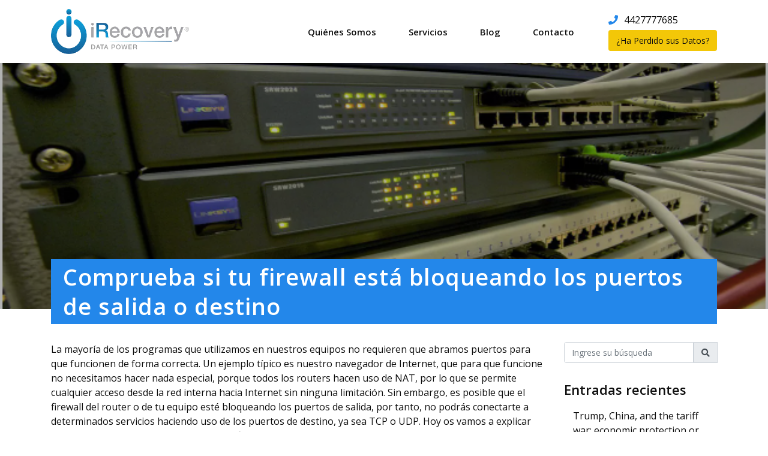

--- FILE ---
content_type: text/html; charset=UTF-8
request_url: https://irecoverydata.com.mx/sin-categoria/comprueba-si-tu-firewall-esta-bloqueando-los-puertos-de-salida-o-destino/
body_size: 19052
content:
<!DOCTYPE html> <html lang="es"> <head> <meta http-equiv="x-ua-compatible" content="IE=edge"> <meta http-equiv="Content-Type" content="text/html; charset=utf-8"/> <meta name="viewport" content="width=device-width, initial-scale=1, shrink-to-fit=no"> <meta name="format-detection" content="telephone=no"> <meta name='robots' content='index, follow, max-image-preview:large, max-snippet:-1, max-video-preview:-1' />  <title>Comprueba si tu firewall está bloqueando los puertos de salida o destino - Recuperación de datos Ransomware, Recuperación de datos frente a un ataque de ransomware, Detección de ransomware y recuperación de archivos, Ransomware: Recuperar Archivos Encriptados y Eliminar Virus</title> <link rel="canonical" href="https://irecoverydata.com.mx/sin-categoria/comprueba-si-tu-firewall-esta-bloqueando-los-puertos-de-salida-o-destino/" /> <meta property="og:locale" content="es_ES" /> <meta property="og:type" content="article" /> <meta property="og:title" content="Comprueba si tu firewall está bloqueando los puertos de salida o destino - Recuperación de datos Ransomware, Recuperación de datos frente a un ataque de ransomware, Detección de ransomware y recuperación de archivos, Ransomware: Recuperar Archivos Encriptados y Eliminar Virus" /> <meta property="og:description" content="La mayoría de los programas que utilizamos en nuestros equipos no requieren que abramos puertos para que funcionen de forma correcta. Un ejemplo típico es nuestro navegador de Internet, que para que funcione no necesitamos hacer nada especial, porque todos los routers hacen uso de NAT, por lo que se permite cualquier acceso desde la [&hellip;]" /> <meta property="og:url" content="https://irecoverydata.com.mx/sin-categoria/comprueba-si-tu-firewall-esta-bloqueando-los-puertos-de-salida-o-destino/" /> <meta property="og:site_name" content="Recuperación de datos Ransomware, Recuperación de datos frente a un ataque de ransomware, Detección de ransomware y recuperación de archivos, Ransomware: Recuperar Archivos Encriptados y Eliminar Virus" /> <meta property="article:published_time" content="2021-10-10T22:16:15+00:00" /> <meta property="article:modified_time" content="2021-10-10T22:17:01+00:00" /> <meta property="og:image" content="https://irecoverydata.com.mx/wp-content/uploads/2021/10/Captura-de-Pantalla-2021-10-10-a-las-17.20.54.png" /> <meta property="og:image:width" content="638" /> <meta property="og:image:height" content="341" /> <meta property="og:image:type" content="image/png" /> <meta name="author" content="irecovery" /> <meta name="twitter:card" content="summary_large_image" /> <meta name="twitter:label1" content="Escrito por" /> <meta name="twitter:data1" content="irecovery" /> <meta name="twitter:label2" content="Tiempo de lectura" /> <meta name="twitter:data2" content="6 minutos" /> <script type="application/ld+json" class="yoast-schema-graph">{"@context":"https://schema.org","@graph":[{"@type":"Article","@id":"https://irecoverydata.com.mx/sin-categoria/comprueba-si-tu-firewall-esta-bloqueando-los-puertos-de-salida-o-destino/#article","isPartOf":{"@id":"https://irecoverydata.com.mx/sin-categoria/comprueba-si-tu-firewall-esta-bloqueando-los-puertos-de-salida-o-destino/"},"author":{"name":"irecovery","@id":"https://irecoverydata.com.mx/#/schema/person/2492be6ff3e5ae5e7f3ac04813b14f44"},"headline":"Comprueba si tu firewall está bloqueando los puertos de salida o destino","datePublished":"2021-10-10T22:16:15+00:00","dateModified":"2021-10-10T22:17:01+00:00","mainEntityOfPage":{"@id":"https://irecoverydata.com.mx/sin-categoria/comprueba-si-tu-firewall-esta-bloqueando-los-puertos-de-salida-o-destino/"},"wordCount":1230,"commentCount":0,"image":{"@id":"https://irecoverydata.com.mx/sin-categoria/comprueba-si-tu-firewall-esta-bloqueando-los-puertos-de-salida-o-destino/#primaryimage"},"thumbnailUrl":"https://irecoverydata.com.mx/wp-content/uploads/2021/10/Captura-de-Pantalla-2021-10-10-a-las-17.20.54.png","inLanguage":"es","potentialAction":[{"@type":"CommentAction","name":"Comment","target":["https://irecoverydata.com.mx/sin-categoria/comprueba-si-tu-firewall-esta-bloqueando-los-puertos-de-salida-o-destino/#respond"]}]},{"@type":"WebPage","@id":"https://irecoverydata.com.mx/sin-categoria/comprueba-si-tu-firewall-esta-bloqueando-los-puertos-de-salida-o-destino/","url":"https://irecoverydata.com.mx/sin-categoria/comprueba-si-tu-firewall-esta-bloqueando-los-puertos-de-salida-o-destino/","name":"Comprueba si tu firewall está bloqueando los puertos de salida o destino - Recuperación de datos Ransomware, Recuperación de datos frente a un ataque de ransomware, Detección de ransomware y recuperación de archivos, Ransomware: Recuperar Archivos Encriptados y Eliminar Virus","isPartOf":{"@id":"https://irecoverydata.com.mx/#website"},"primaryImageOfPage":{"@id":"https://irecoverydata.com.mx/sin-categoria/comprueba-si-tu-firewall-esta-bloqueando-los-puertos-de-salida-o-destino/#primaryimage"},"image":{"@id":"https://irecoverydata.com.mx/sin-categoria/comprueba-si-tu-firewall-esta-bloqueando-los-puertos-de-salida-o-destino/#primaryimage"},"thumbnailUrl":"https://irecoverydata.com.mx/wp-content/uploads/2021/10/Captura-de-Pantalla-2021-10-10-a-las-17.20.54.png","datePublished":"2021-10-10T22:16:15+00:00","dateModified":"2021-10-10T22:17:01+00:00","author":{"@id":"https://irecoverydata.com.mx/#/schema/person/2492be6ff3e5ae5e7f3ac04813b14f44"},"breadcrumb":{"@id":"https://irecoverydata.com.mx/sin-categoria/comprueba-si-tu-firewall-esta-bloqueando-los-puertos-de-salida-o-destino/#breadcrumb"},"inLanguage":"es","potentialAction":[{"@type":"ReadAction","target":["https://irecoverydata.com.mx/sin-categoria/comprueba-si-tu-firewall-esta-bloqueando-los-puertos-de-salida-o-destino/"]}]},{"@type":"ImageObject","inLanguage":"es","@id":"https://irecoverydata.com.mx/sin-categoria/comprueba-si-tu-firewall-esta-bloqueando-los-puertos-de-salida-o-destino/#primaryimage","url":"https://irecoverydata.com.mx/wp-content/uploads/2021/10/Captura-de-Pantalla-2021-10-10-a-las-17.20.54.png","contentUrl":"https://irecoverydata.com.mx/wp-content/uploads/2021/10/Captura-de-Pantalla-2021-10-10-a-las-17.20.54.png","width":638,"height":341},{"@type":"BreadcrumbList","@id":"https://irecoverydata.com.mx/sin-categoria/comprueba-si-tu-firewall-esta-bloqueando-los-puertos-de-salida-o-destino/#breadcrumb","itemListElement":[{"@type":"ListItem","position":1,"name":"Portada","item":"https://irecoverydata.com.mx/"},{"@type":"ListItem","position":2,"name":"Blog","item":"https://irecoverydata.com.mx/blog/"},{"@type":"ListItem","position":3,"name":"Comprueba si tu firewall está bloqueando los puertos de salida o destino"}]},{"@type":"WebSite","@id":"https://irecoverydata.com.mx/#website","url":"https://irecoverydata.com.mx/","name":"Recuperación de datos Ransomware, Recuperación de datos frente a un ataque de ransomware, Detección de ransomware y recuperación de archivos, Ransomware: Recuperar Archivos Encriptados y Eliminar Virus","description":"Recuperación de archivos hackeados, Recuperación de archivos encriptados, Recuperar datos encriptados, Desencriptar archivos ransomware","potentialAction":[{"@type":"SearchAction","target":{"@type":"EntryPoint","urlTemplate":"https://irecoverydata.com.mx/?s={search_term_string}"},"query-input":{"@type":"PropertyValueSpecification","valueRequired":true,"valueName":"search_term_string"}}],"inLanguage":"es"},{"@type":"Person","@id":"https://irecoverydata.com.mx/#/schema/person/2492be6ff3e5ae5e7f3ac04813b14f44","name":"irecovery","image":{"@type":"ImageObject","inLanguage":"es","@id":"https://irecoverydata.com.mx/#/schema/person/image/","url":"https://secure.gravatar.com/avatar/1b1e82442be5e53e2e5c0aebdee00d109d1ad66e99f6a02a9ea542c086e01691?s=96&d=mm&r=g","contentUrl":"https://secure.gravatar.com/avatar/1b1e82442be5e53e2e5c0aebdee00d109d1ad66e99f6a02a9ea542c086e01691?s=96&d=mm&r=g","caption":"irecovery"},"url":"https://irecoverydata.com.mx/author/irecovery/"}]}</script>  <link rel='dns-prefetch' href='//code.jquery.com' /> <link rel='dns-prefetch' href='//use.fontawesome.com' /> <link rel='dns-prefetch' href='//fonts.googleapis.com' /> <link rel='dns-prefetch' href='//www.googletagmanager.com' /> <link rel="alternate" type="application/rss+xml" title="Recuperación de datos Ransomware, Recuperación de datos frente a un ataque de ransomware, Detección de ransomware y recuperación de archivos, Ransomware: Recuperar Archivos Encriptados y Eliminar Virus &raquo; Feed" href="https://irecoverydata.com.mx/feed/" /> <link rel="alternate" type="application/rss+xml" title="Recuperación de datos Ransomware, Recuperación de datos frente a un ataque de ransomware, Detección de ransomware y recuperación de archivos, Ransomware: Recuperar Archivos Encriptados y Eliminar Virus &raquo; Feed de los comentarios" href="https://irecoverydata.com.mx/comments/feed/" /> <link rel="alternate" type="application/rss+xml" title="Recuperación de datos Ransomware, Recuperación de datos frente a un ataque de ransomware, Detección de ransomware y recuperación de archivos, Ransomware: Recuperar Archivos Encriptados y Eliminar Virus &raquo; Comentario Comprueba si tu firewall está bloqueando los puertos de salida o destino del feed" href="https://irecoverydata.com.mx/sin-categoria/comprueba-si-tu-firewall-esta-bloqueando-los-puertos-de-salida-o-destino/feed/" /> <link rel="alternate" title="oEmbed (JSON)" type="application/json+oembed" href="https://irecoverydata.com.mx/wp-json/oembed/1.0/embed?url=https%3A%2F%2Firecoverydata.com.mx%2Fsin-categoria%2Fcomprueba-si-tu-firewall-esta-bloqueando-los-puertos-de-salida-o-destino%2F" /> <link rel="alternate" title="oEmbed (XML)" type="text/xml+oembed" href="https://irecoverydata.com.mx/wp-json/oembed/1.0/embed?url=https%3A%2F%2Firecoverydata.com.mx%2Fsin-categoria%2Fcomprueba-si-tu-firewall-esta-bloqueando-los-puertos-de-salida-o-destino%2F&#038;format=xml" /> <style id='wp-img-auto-sizes-contain-inline-css'> img:is([sizes=auto i],[sizes^="auto," i]){contain-intrinsic-size:3000px 1500px} /*# sourceURL=wp-img-auto-sizes-contain-inline-css */ </style> <link rel="stylesheet"href="https://use.fontawesome.com/releases/v5.13.0/css/all.css" media="all"> <link rel="stylesheet"href="https://irecoverydata.com.mx/wp-content/themes/zafiro/zd-framework/assets/vendor/bootstrap/css/bootstrap.min.css" media="all"> <link rel="stylesheet"href="https://irecoverydata.com.mx/wp-content/themes/zafiro/zd-framework/assets/css/plugins.min.css" media="all"> <link rel="stylesheet"href="https://irecoverydata.com.mx/wp-content/themes/zafiro/zd-framework/assets/css/framework.min.css" media="all"> <style id='wp-emoji-styles-inline-css'> img.wp-smiley, img.emoji { display: inline !important; border: none !important; box-shadow: none !important; height: 1em !important; width: 1em !important; margin: 0 0.07em !important; vertical-align: -0.1em !important; background: none !important; padding: 0 !important; } /*# sourceURL=wp-emoji-styles-inline-css */ </style> <link rel="stylesheet"href="https://irecoverydata.com.mx/wp-includes/css/dist/block-library/style.min.css" media="all"> <style id='wp-block-library-theme-inline-css'> .wp-block-audio :where(figcaption){color:#555;font-size:13px;text-align:center}.is-dark-theme .wp-block-audio :where(figcaption){color:#ffffffa6}.wp-block-audio{margin:0 0 1em}.wp-block-code{border:1px solid #ccc;border-radius:4px;font-family:Menlo,Consolas,monaco,monospace;padding:.8em 1em}.wp-block-embed :where(figcaption){color:#555;font-size:13px;text-align:center}.is-dark-theme .wp-block-embed :where(figcaption){color:#ffffffa6}.wp-block-embed{margin:0 0 1em}.blocks-gallery-caption{color:#555;font-size:13px;text-align:center}.is-dark-theme .blocks-gallery-caption{color:#ffffffa6}:root :where(.wp-block-image figcaption){color:#555;font-size:13px;text-align:center}.is-dark-theme :root :where(.wp-block-image figcaption){color:#ffffffa6}.wp-block-image{margin:0 0 1em}.wp-block-pullquote{border-bottom:4px solid;border-top:4px solid;color:currentColor;margin-bottom:1.75em}.wp-block-pullquote :where(cite),.wp-block-pullquote :where(footer),.wp-block-pullquote__citation{color:currentColor;font-size:.8125em;font-style:normal;text-transform:uppercase}.wp-block-quote{border-left:.25em solid;margin:0 0 1.75em;padding-left:1em}.wp-block-quote cite,.wp-block-quote footer{color:currentColor;font-size:.8125em;font-style:normal;position:relative}.wp-block-quote:where(.has-text-align-right){border-left:none;border-right:.25em solid;padding-left:0;padding-right:1em}.wp-block-quote:where(.has-text-align-center){border:none;padding-left:0}.wp-block-quote.is-large,.wp-block-quote.is-style-large,.wp-block-quote:where(.is-style-plain){border:none}.wp-block-search .wp-block-search__label{font-weight:700}.wp-block-search__button{border:1px solid #ccc;padding:.375em .625em}:where(.wp-block-group.has-background){padding:1.25em 2.375em}.wp-block-separator.has-css-opacity{opacity:.4}.wp-block-separator{border:none;border-bottom:2px solid;margin-left:auto;margin-right:auto}.wp-block-separator.has-alpha-channel-opacity{opacity:1}.wp-block-separator:not(.is-style-wide):not(.is-style-dots){width:100px}.wp-block-separator.has-background:not(.is-style-dots){border-bottom:none;height:1px}.wp-block-separator.has-background:not(.is-style-wide):not(.is-style-dots){height:2px}.wp-block-table{margin:0 0 1em}.wp-block-table td,.wp-block-table th{word-break:normal}.wp-block-table :where(figcaption){color:#555;font-size:13px;text-align:center}.is-dark-theme .wp-block-table :where(figcaption){color:#ffffffa6}.wp-block-video :where(figcaption){color:#555;font-size:13px;text-align:center}.is-dark-theme .wp-block-video :where(figcaption){color:#ffffffa6}.wp-block-video{margin:0 0 1em}:root :where(.wp-block-template-part.has-background){margin-bottom:0;margin-top:0;padding:1.25em 2.375em} /*# sourceURL=/wp-includes/css/dist/block-library/theme.min.css */ </style> <style id='classic-theme-styles-inline-css'> /*! This file is auto-generated */ .wp-block-button__link{color:#fff;background-color:#32373c;border-radius:9999px;box-shadow:none;text-decoration:none;padding:calc(.667em + 2px) calc(1.333em + 2px);font-size:1.125em}.wp-block-file__button{background:#32373c;color:#fff;text-decoration:none} /*# sourceURL=/wp-includes/css/classic-themes.min.css */ </style> <style id='global-styles-inline-css'> :root{--wp--preset--aspect-ratio--square: 1;--wp--preset--aspect-ratio--4-3: 4/3;--wp--preset--aspect-ratio--3-4: 3/4;--wp--preset--aspect-ratio--3-2: 3/2;--wp--preset--aspect-ratio--2-3: 2/3;--wp--preset--aspect-ratio--16-9: 16/9;--wp--preset--aspect-ratio--9-16: 9/16;--wp--preset--color--black: #000000;--wp--preset--color--cyan-bluish-gray: #abb8c3;--wp--preset--color--white: #ffffff;--wp--preset--color--pale-pink: #f78da7;--wp--preset--color--vivid-red: #cf2e2e;--wp--preset--color--luminous-vivid-orange: #ff6900;--wp--preset--color--luminous-vivid-amber: #fcb900;--wp--preset--color--light-green-cyan: #7bdcb5;--wp--preset--color--vivid-green-cyan: #00d084;--wp--preset--color--pale-cyan-blue: #8ed1fc;--wp--preset--color--vivid-cyan-blue: #0693e3;--wp--preset--color--vivid-purple: #9b51e0;--wp--preset--color--dark: #111111;--wp--preset--color--dark-gray: #333333;--wp--preset--color--light-gray: #f6f6f6;--wp--preset--color--1: #2387ea;--wp--preset--color--2: #f3c708;--wp--preset--color--3: #7f8c8d;--wp--preset--color--4: #c0392b;--wp--preset--gradient--vivid-cyan-blue-to-vivid-purple: linear-gradient(135deg,rgb(6,147,227) 0%,rgb(155,81,224) 100%);--wp--preset--gradient--light-green-cyan-to-vivid-green-cyan: linear-gradient(135deg,rgb(122,220,180) 0%,rgb(0,208,130) 100%);--wp--preset--gradient--luminous-vivid-amber-to-luminous-vivid-orange: linear-gradient(135deg,rgb(252,185,0) 0%,rgb(255,105,0) 100%);--wp--preset--gradient--luminous-vivid-orange-to-vivid-red: linear-gradient(135deg,rgb(255,105,0) 0%,rgb(207,46,46) 100%);--wp--preset--gradient--very-light-gray-to-cyan-bluish-gray: linear-gradient(135deg,rgb(238,238,238) 0%,rgb(169,184,195) 100%);--wp--preset--gradient--cool-to-warm-spectrum: linear-gradient(135deg,rgb(74,234,220) 0%,rgb(151,120,209) 20%,rgb(207,42,186) 40%,rgb(238,44,130) 60%,rgb(251,105,98) 80%,rgb(254,248,76) 100%);--wp--preset--gradient--blush-light-purple: linear-gradient(135deg,rgb(255,206,236) 0%,rgb(152,150,240) 100%);--wp--preset--gradient--blush-bordeaux: linear-gradient(135deg,rgb(254,205,165) 0%,rgb(254,45,45) 50%,rgb(107,0,62) 100%);--wp--preset--gradient--luminous-dusk: linear-gradient(135deg,rgb(255,203,112) 0%,rgb(199,81,192) 50%,rgb(65,88,208) 100%);--wp--preset--gradient--pale-ocean: linear-gradient(135deg,rgb(255,245,203) 0%,rgb(182,227,212) 50%,rgb(51,167,181) 100%);--wp--preset--gradient--electric-grass: linear-gradient(135deg,rgb(202,248,128) 0%,rgb(113,206,126) 100%);--wp--preset--gradient--midnight: linear-gradient(135deg,rgb(2,3,129) 0%,rgb(40,116,252) 100%);--wp--preset--gradient--cedetblue-chartreuse: linear-gradient(135deg,rgba(95,158,160,1) 0%,rgb(127,255,0) 100%);--wp--preset--gradient--chocolate-to-coral: linear-gradient(135deg,rgba(210,105,30,1) 0%,rgba(255,127,80,1) 100%);--wp--preset--gradient--darkmagenta-to-darkorchid: linear-gradient(135deg,rgb(139,0,139) 0%,rgb(153,50,204) 100%);--wp--preset--gradient--deepskyblue-to-dodgerblue: linear-gradient(135deg,rgba(0,191,255,1) 0%,rgba(30,144,255,1) 100%);--wp--preset--font-size--small: 14px;--wp--preset--font-size--medium: 20px;--wp--preset--font-size--large: 19px;--wp--preset--font-size--x-large: 42px;--wp--preset--font-size--normal: 16px;--wp--preset--font-size--larger: 22px;--wp--preset--spacing--20: 0.44rem;--wp--preset--spacing--30: 0.67rem;--wp--preset--spacing--40: 1rem;--wp--preset--spacing--50: 1.5rem;--wp--preset--spacing--60: 2.25rem;--wp--preset--spacing--70: 3.38rem;--wp--preset--spacing--80: 5.06rem;--wp--preset--shadow--natural: 6px 6px 9px rgba(0, 0, 0, 0.2);--wp--preset--shadow--deep: 12px 12px 50px rgba(0, 0, 0, 0.4);--wp--preset--shadow--sharp: 6px 6px 0px rgba(0, 0, 0, 0.2);--wp--preset--shadow--outlined: 6px 6px 0px -3px rgb(255, 255, 255), 6px 6px rgb(0, 0, 0);--wp--preset--shadow--crisp: 6px 6px 0px rgb(0, 0, 0);}:where(.is-layout-flex){gap: 0.5em;}:where(.is-layout-grid){gap: 0.5em;}body .is-layout-flex{display: flex;}.is-layout-flex{flex-wrap: wrap;align-items: center;}.is-layout-flex > :is(*, div){margin: 0;}body .is-layout-grid{display: grid;}.is-layout-grid > :is(*, div){margin: 0;}:where(.wp-block-columns.is-layout-flex){gap: 2em;}:where(.wp-block-columns.is-layout-grid){gap: 2em;}:where(.wp-block-post-template.is-layout-flex){gap: 1.25em;}:where(.wp-block-post-template.is-layout-grid){gap: 1.25em;}.has-black-color{color: var(--wp--preset--color--black) !important;}.has-cyan-bluish-gray-color{color: var(--wp--preset--color--cyan-bluish-gray) !important;}.has-white-color{color: var(--wp--preset--color--white) !important;}.has-pale-pink-color{color: var(--wp--preset--color--pale-pink) !important;}.has-vivid-red-color{color: var(--wp--preset--color--vivid-red) !important;}.has-luminous-vivid-orange-color{color: var(--wp--preset--color--luminous-vivid-orange) !important;}.has-luminous-vivid-amber-color{color: var(--wp--preset--color--luminous-vivid-amber) !important;}.has-light-green-cyan-color{color: var(--wp--preset--color--light-green-cyan) !important;}.has-vivid-green-cyan-color{color: var(--wp--preset--color--vivid-green-cyan) !important;}.has-pale-cyan-blue-color{color: var(--wp--preset--color--pale-cyan-blue) !important;}.has-vivid-cyan-blue-color{color: var(--wp--preset--color--vivid-cyan-blue) !important;}.has-vivid-purple-color{color: var(--wp--preset--color--vivid-purple) !important;}.has-black-background-color{background-color: var(--wp--preset--color--black) !important;}.has-cyan-bluish-gray-background-color{background-color: var(--wp--preset--color--cyan-bluish-gray) !important;}.has-white-background-color{background-color: var(--wp--preset--color--white) !important;}.has-pale-pink-background-color{background-color: var(--wp--preset--color--pale-pink) !important;}.has-vivid-red-background-color{background-color: var(--wp--preset--color--vivid-red) !important;}.has-luminous-vivid-orange-background-color{background-color: var(--wp--preset--color--luminous-vivid-orange) !important;}.has-luminous-vivid-amber-background-color{background-color: var(--wp--preset--color--luminous-vivid-amber) !important;}.has-light-green-cyan-background-color{background-color: var(--wp--preset--color--light-green-cyan) !important;}.has-vivid-green-cyan-background-color{background-color: var(--wp--preset--color--vivid-green-cyan) !important;}.has-pale-cyan-blue-background-color{background-color: var(--wp--preset--color--pale-cyan-blue) !important;}.has-vivid-cyan-blue-background-color{background-color: var(--wp--preset--color--vivid-cyan-blue) !important;}.has-vivid-purple-background-color{background-color: var(--wp--preset--color--vivid-purple) !important;}.has-black-border-color{border-color: var(--wp--preset--color--black) !important;}.has-cyan-bluish-gray-border-color{border-color: var(--wp--preset--color--cyan-bluish-gray) !important;}.has-white-border-color{border-color: var(--wp--preset--color--white) !important;}.has-pale-pink-border-color{border-color: var(--wp--preset--color--pale-pink) !important;}.has-vivid-red-border-color{border-color: var(--wp--preset--color--vivid-red) !important;}.has-luminous-vivid-orange-border-color{border-color: var(--wp--preset--color--luminous-vivid-orange) !important;}.has-luminous-vivid-amber-border-color{border-color: var(--wp--preset--color--luminous-vivid-amber) !important;}.has-light-green-cyan-border-color{border-color: var(--wp--preset--color--light-green-cyan) !important;}.has-vivid-green-cyan-border-color{border-color: var(--wp--preset--color--vivid-green-cyan) !important;}.has-pale-cyan-blue-border-color{border-color: var(--wp--preset--color--pale-cyan-blue) !important;}.has-vivid-cyan-blue-border-color{border-color: var(--wp--preset--color--vivid-cyan-blue) !important;}.has-vivid-purple-border-color{border-color: var(--wp--preset--color--vivid-purple) !important;}.has-vivid-cyan-blue-to-vivid-purple-gradient-background{background: var(--wp--preset--gradient--vivid-cyan-blue-to-vivid-purple) !important;}.has-light-green-cyan-to-vivid-green-cyan-gradient-background{background: var(--wp--preset--gradient--light-green-cyan-to-vivid-green-cyan) !important;}.has-luminous-vivid-amber-to-luminous-vivid-orange-gradient-background{background: var(--wp--preset--gradient--luminous-vivid-amber-to-luminous-vivid-orange) !important;}.has-luminous-vivid-orange-to-vivid-red-gradient-background{background: var(--wp--preset--gradient--luminous-vivid-orange-to-vivid-red) !important;}.has-very-light-gray-to-cyan-bluish-gray-gradient-background{background: var(--wp--preset--gradient--very-light-gray-to-cyan-bluish-gray) !important;}.has-cool-to-warm-spectrum-gradient-background{background: var(--wp--preset--gradient--cool-to-warm-spectrum) !important;}.has-blush-light-purple-gradient-background{background: var(--wp--preset--gradient--blush-light-purple) !important;}.has-blush-bordeaux-gradient-background{background: var(--wp--preset--gradient--blush-bordeaux) !important;}.has-luminous-dusk-gradient-background{background: var(--wp--preset--gradient--luminous-dusk) !important;}.has-pale-ocean-gradient-background{background: var(--wp--preset--gradient--pale-ocean) !important;}.has-electric-grass-gradient-background{background: var(--wp--preset--gradient--electric-grass) !important;}.has-midnight-gradient-background{background: var(--wp--preset--gradient--midnight) !important;}.has-small-font-size{font-size: var(--wp--preset--font-size--small) !important;}.has-medium-font-size{font-size: var(--wp--preset--font-size--medium) !important;}.has-large-font-size{font-size: var(--wp--preset--font-size--large) !important;}.has-x-large-font-size{font-size: var(--wp--preset--font-size--x-large) !important;} :where(.wp-block-post-template.is-layout-flex){gap: 1.25em;}:where(.wp-block-post-template.is-layout-grid){gap: 1.25em;} :where(.wp-block-term-template.is-layout-flex){gap: 1.25em;}:where(.wp-block-term-template.is-layout-grid){gap: 1.25em;} :where(.wp-block-columns.is-layout-flex){gap: 2em;}:where(.wp-block-columns.is-layout-grid){gap: 2em;} :root :where(.wp-block-pullquote){font-size: 1.5em;line-height: 1.6;} /*# sourceURL=global-styles-inline-css */ </style> <link rel="stylesheet"href="//fonts.googleapis.com/css?family=Open+Sans:300,300italic,regular,italic,600,600italic,700,700italic,800,800italic&#038;font-display=swap" media="all"> <link rel="stylesheet"href="https://irecoverydata.com.mx/wp-content/themes/zafiro/style.min.css" media="all"> <style id='parent-style-inline-css'> /* Typography */ body { font-family: Open Sans, sans-serif; color: #111111; font-size: 16px; font-weight: 400; } .sf-menu li a { font-family: Open Sans, sans-serif; font-size: 15px; font-weight: 600; } h1, h2, h3, h4, h5, h6, h1 a, h2 a, h3 a, h4 a, h5 a, h6 a { font-family: Open Sans, sans-serif; color: #111111; font-weight: 600; } h1 { font-size: 40px; } h2 { font-size: 32px; } h3 { font-size: 28px; } h4 { font-size: 24px; } h5 { font-size: 20px; } h6 { font-size: 16px; } .normal-font { font-family: Open Sans, sans-serif; } .heading-font { font-family: Open Sans, sans-serif; } .menu-font { font-family: Open Sans, sans-serif; } /* Custom CSS */ body { background-color: rgba(255,255,255,1.0); } a, .color-link { color: #111111; } a:hover, .ui-accordion.default h3.ui-accordion-header:hover, .ui-accordion.light h3.ui-accordion-header:hover { color: #404041; } .bg-body { background-color: rgba(255,255,255,1.0); } .nav-tabs > li > a::after, .default.ui-accordion .ui-accordion-header-active .accordion-open, .ui-tabs.light ul.ui-nav-tabs li.ui-tabs-active, .ui-tabs.vertical .ui-tabs-nav li.ui-tabs-active { background-color: #2387ea; } .ui-tabs.default ul.ui-nav-tabs li.ui-tabs-active { border-top-color: #2387ea; } #wrapper-loading { background-color: rgba(255,255,255,.85); } .overlay-backdrop { background-color: rgba(0,0,0,.85); } .modal-backdrop { background-color: #000; opacity: .85 } .overlay-layer, .overlay-before:before { background-color: rgba(0,0,0,.30); } .ro-content { background-color: rgba(0,0,0,.50); } .wrapper, .bg-wrapper { background-color: rgba(255,255,255,1.0); } #main { padding-top: 55px; padding-bottom: 40px; } @media (min-width: 1400px) { .container { max-width: 1340px; } } /* Gutenberg CSS */ text-s, .has-small-font-size, .text-small { font-size: 14px !important; } text-m, .has-normal-font-size, .text-normal { font-size: 16px !important; } text-l, .has-large-font-size, .text-large { font-size: 19px !important; } text-xl, .has-larger-font-size, .text-larger { font-size: 22px !important; } color-1, .has-1-color { color: #2387ea; } color-2, .has-2-color { color: #f3c708; } color-3, .has-3-color { color: #7f8c8d; } color-4, .has-4-color { color: #c0392b; } bg-1, .has-1-background-color, .i-box-has-1 { background-color: #2387ea; } bg-2, .has-2-background-color, .i-box-has-2 { background-color: #f3c708; } bg-3, .has-3-background-color, .i-box-has-3 { background-color: #7f8c8d; } bg-4, .has-4-background-color, .i-box-has-4 { background-color: #c0392b; } .btn-has-1 { background-color: #2387ea; color: #ffffff; } .btn-outline-has-1 { border: 1px solid #2387ea; color: #2387ea; } .btn-has-2 { background-color: #f3c708; color: #ffffff; } .btn-outline-has-2 { border: 1px solid #f3c708; color: #f3c708; } .btn-has-3 { background-color: #7f8c8d; color: #ffffff; } .btn-outline-has-3 { border: 1px solid #7f8c8d; color: #7f8c8d; } .btn-has-4 { background-color: #c0392b; color: #ffffff; } .btn-outline-has-4 { border: 1px solid #c0392b; color: #c0392b; } .btn-has-1:hover, .btn-has-2:hover, .btn-has-3:hover, .btn-has-4:hover { opacity: 0.9; color: #ffffff; } .btn-outline-has-1:hover { background-color: #2387ea; color: #ffffff; } .btn-outline-has-2:hover { background-color: #f3c708; color: #ffffff; } .btn-outline-has-3:hover { background-color: #7f8c8d; color: #ffffff; } .btn-outline-has-4:hover { background-color: #c0392b; color: #ffffff; } /*# sourceURL=parent-style-inline-css */ </style> <link rel="stylesheet"href="https://irecoverydata.com.mx/wp-content/themes/zafiro-child/style.css" media="all"> <link rel="https://api.w.org/" href="https://irecoverydata.com.mx/wp-json/" /><link rel="alternate" title="JSON" type="application/json" href="https://irecoverydata.com.mx/wp-json/wp/v2/posts/892" /><link rel="EditURI" type="application/rsd+xml" title="RSD" href="https://irecoverydata.com.mx/xmlrpc.php?rsd" /> <meta name="generator" content="WordPress 6.9" /> <link rel='shortlink' href='https://irecoverydata.com.mx/?p=892' /> <meta name="generator" content="Elementor 3.34.2; features: e_font_icon_svg, additional_custom_breakpoints; settings: css_print_method-external, google_font-enabled, font_display-swap"> <style>.recentcomments a{display:inline !important;padding:0 !important;margin:0 !important;}</style> <style> .e-con.e-parent:nth-of-type(n+4):not(.e-lazyloaded):not(.e-no-lazyload), .e-con.e-parent:nth-of-type(n+4):not(.e-lazyloaded):not(.e-no-lazyload) * { background-image: none !important; } @media screen and (max-height: 1024px) { .e-con.e-parent:nth-of-type(n+3):not(.e-lazyloaded):not(.e-no-lazyload), .e-con.e-parent:nth-of-type(n+3):not(.e-lazyloaded):not(.e-no-lazyload) * { background-image: none !important; } } @media screen and (max-height: 640px) { .e-con.e-parent:nth-of-type(n+2):not(.e-lazyloaded):not(.e-no-lazyload), .e-con.e-parent:nth-of-type(n+2):not(.e-lazyloaded):not(.e-no-lazyload) * { background-image: none !important; } } </style> <link rel="icon" href="https://irecoverydata.com.mx/wp-content/uploads/2021/03/cropped-irecovery512-32x32.png" sizes="32x32" /> <link rel="icon" href="https://irecoverydata.com.mx/wp-content/uploads/2021/03/cropped-irecovery512-192x192.png" sizes="192x192" /> <link rel="apple-touch-icon" href="https://irecoverydata.com.mx/wp-content/uploads/2021/03/cropped-irecovery512-180x180.png" /> <meta name="msapplication-TileImage" content="https://irecoverydata.com.mx/wp-content/uploads/2021/03/cropped-irecovery512-270x270.png" />  </head> <body data-rsssl=1 id="body-892" class="wp-singular post-template-default single single-post postid-892 single-format-standard wp-theme-zafiro wp-child-theme-zafiro-child elementor-default elementor-kit-1541"> <div id="top" class="menu-anchor"></div> <div id="wrapper-overlay-trigger" class="overlay-backdrop hidden"></div>  <div class="wrapper wrapper-default wide"> <header id="header" class="header-wrapper header-original"> <div class="header-main"> <div class="container header-main-content"> <div class="row align-items-center"> <div class="col-auto"> <div class="wrapper-logo"><a class="logo-link" href="https://irecoverydata.com.mx/" ><img src="https://irecoverydata.com.mx/wp-content/uploads/2021/02/logo-iRecovery-1x.png" srcset="https://irecoverydata.com.mx/wp-content/uploads/2021/02/logo-iRecovery-1x.png 1x" alt="Recuperación de datos Ransomware, Recuperación de datos frente a un ataque de ransomware, Detección de ransomware y recuperación de archivos, Ransomware: Recuperar Archivos Encriptados y Eliminar Virus Logo" class="logo standard-logo" /><img src="https://irecoverydata.com.mx/wp-content/uploads/2021/02/logo-iRecovery-1x.png" srcset="https://irecoverydata.com.mx/wp-content/uploads/2021/02/logo-iRecovery-1x.png 1x" alt="Recuperación de datos Ransomware, Recuperación de datos frente a un ataque de ransomware, Detección de ransomware y recuperación de archivos, Ransomware: Recuperar Archivos Encriptados y Eliminar Virus Logo" class="logo sticky-logo" style="display: none;" /></a></div> </div> <div class="col mx-auto"> <nav class="wrapper-menu-main"> <div class="row menu-main float-right d-xl-none"> <div class="col-auto menu-icon menu-icon-hamburguer"> <a class="menu-hamburger menu-type-default" href="javascript:void(0);" ><i class="fas fa-bars"></i></a> </div> </div> <ul id="menu-main" class="sf-menu float-right d-none d-xl-block"><li id="menu-item-25" class="menu-item menu-item-type-post_type menu-item-object-page menu-item-25"><a href="https://irecoverydata.com.mx/quienes-somos/">Quiénes Somos</a></li> <li id="menu-item-108" class="menu-item menu-item-type-custom menu-item-object-custom menu-item-has-children menu-item-108"><a href="https://irecoverydata.com.mx/#" aria-haspopup="true">Servicios</a> <ul class="sub-menu"> <li id="menu-item-110" class="menu-item menu-item-type-post_type menu-item-object-services menu-item-110"><a href="https://irecoverydata.com.mx/servicios/recuperacion-de-datos/">Recuperación de Datos</a></li> <li id="menu-item-1757" class="menu-item menu-item-type-post_type menu-item-object-services menu-item-1757"><a href="https://irecoverydata.com.mx/servicios/ransomware/">Recuperación Ransomware</a></li> <li id="menu-item-960" class="menu-item menu-item-type-post_type menu-item-object-services menu-item-960"><a href="https://irecoverydata.com.mx/servicios/quieres-eliminar-los-enlaces-difamatorios-para-tu-reputacion-online/">Reputación online</a></li> <li id="menu-item-109" class="menu-item menu-item-type-post_type menu-item-object-services menu-item-109"><a href="https://irecoverydata.com.mx/servicios/eliminacion-de-los-datos/">Eliminación de los Datos</a></li> </ul> </li> <li id="menu-item-23" class="menu-item menu-item-type-post_type menu-item-object-page current_page_parent menu-item-23"><a href="https://irecoverydata.com.mx/blog/">Blog</a></li> <li id="menu-item-24" class="menu-item menu-item-type-post_type menu-item-object-page menu-item-24"><a href="https://irecoverydata.com.mx/contacto/">Contacto</a></li> </ul> </nav> </div> <div class="col-auto d-none d-xl-block"> <div class="header-info"><i class="fas fa-phone has-1-color mr-1"></i><span>4427777685</span><br /></div> <a href="https://irecoverydata.com.mx/contacto/" class="btn btn-has-2 text-black" style="margin-top: 5px;">¿Ha Perdido sus Datos?</a> </div> </div> <div class="menu-toggle-content disable-in-modal-show"> <ul id="menu-main-1" class="menu-v"><li class="menu-item menu-item-type-post_type menu-item-object-page menu-item-25"><a href="https://irecoverydata.com.mx/quienes-somos/">Quiénes Somos</a></li> <li class="menu-item menu-item-type-custom menu-item-object-custom menu-item-has-children menu-item-108"><a href="https://irecoverydata.com.mx/#" aria-haspopup="true">Servicios</a> <ul class="sub-menu"> <li class="menu-item menu-item-type-post_type menu-item-object-services menu-item-110"><a href="https://irecoverydata.com.mx/servicios/recuperacion-de-datos/">Recuperación de Datos</a></li> <li class="menu-item menu-item-type-post_type menu-item-object-services menu-item-1757"><a href="https://irecoverydata.com.mx/servicios/ransomware/">Recuperación Ransomware</a></li> <li class="menu-item menu-item-type-post_type menu-item-object-services menu-item-960"><a href="https://irecoverydata.com.mx/servicios/quieres-eliminar-los-enlaces-difamatorios-para-tu-reputacion-online/">Reputación online</a></li> <li class="menu-item menu-item-type-post_type menu-item-object-services menu-item-109"><a href="https://irecoverydata.com.mx/servicios/eliminacion-de-los-datos/">Eliminación de los Datos</a></li> </ul> </li> <li class="menu-item menu-item-type-post_type menu-item-object-page current_page_parent menu-item-23"><a href="https://irecoverydata.com.mx/blog/">Blog</a></li> <li class="menu-item menu-item-type-post_type menu-item-object-page menu-item-24"><a href="https://irecoverydata.com.mx/contacto/">Contacto</a></li> </ul><div class="wrapper-social-media mt-2"><a target="_blank" title="Facebook" href="https://www.facebook.com/iRecoveryMX"><i class="fab fa-facebook-f i-box-dark i-box-circle i-box-lg"></i></a></div> </div> </div> </div> </header> <div class="page-title-wrapper overlay-before" style="background: url(https://irecoverydata.com.mx/wp-content/uploads/2021/10/Captura-de-Pantalla-2021-10-10-a-las-17.20.54.png) no-repeat center center; -webkit-background-size: cover; background-size: cover;"> <div class="container title-bar-content"> <div class="row align-items-end title-bar-bg"> <div class="col-12 title-bar"> <div class="main-title"> <h1 class="entry-title">Comprueba si tu firewall está bloqueando los puertos de salida o destino</h1> </div> </div> </div> </div> </div> <main id="main" class="container clearfix" role="main"> <div class="row" > <section id="content" class="col-lg-9"> <div id="post-892" class="post-single"> <p>La mayoría de los programas que utilizamos en nuestros equipos no requieren que abramos puertos para que funcionen de forma correcta. Un ejemplo típico es nuestro navegador de Internet, que para que funcione no necesitamos hacer nada especial, porque todos los routers hacen uso de NAT, por lo que se permite cualquier acceso desde la red interna hacia Internet sin ninguna limitación. Sin embargo, es posible que el firewall del router o de tu equipo esté bloqueando los puertos de salida, por tanto, no podrás conectarte a determinados servicios haciendo uso de los puertos de destino, ya sea TCP o UDP. Hoy os vamos a explicar cómo puedes comprobar fácilmente si tu firewall o router está bloqueando los puertos de destino.</p> <p>Vamos a empezar explicando brevemente qué es un puerto y cuáles son los que abrimos más habitualmente. Luego conoceremos qué es y cómo funciona&nbsp;<strong>portquiz.net</strong>&nbsp;poniendo una serie de ejemplos. A continuación, hablaremos de netcat y cómo puede utilizarse gracias a este sitio web y más.</p> <h2 class="wp-block-heading">Qué es un puerto TCP o UDP</h2> <p>Los protocolos de la capa de transporte, tanto TCP como UDP, hacen uso de «puertos» de origen y destino para poder comunicarse punto a punto entre los diferentes equipos. Un puerto podemos definirlo como un valor que se utiliza para distinguir diferentes servicios (sockets) que podemos tener abiertos en un mismo host, servidor o PC. También hay que señalar que la&nbsp;<strong>IANA</strong>&nbsp;que viene de las siglas en inglés&nbsp;<em>Internet&nbsp;<strong>Assigned Numbers Authority</strong></em>&nbsp;es la entidad que&nbsp;<strong>se encarga de asignar los puertos</strong>.</p> <p>Actualmente este organismo controla los puertos del 0 al 1023 que se les conoce como los puertos más conocidos. Algunos ejemplos en los que necesitamos abrir puertos serían:</p> <ul class="wp-block-list"><li>Para crear un servidor FTP y acceder remotamente a tus archivos. En este caso deberías abrir el puerto de control de FTP que normalmente es el 21.</li><li>La configuración de un servidor SSH en tu equipo para que podamos controlarlo de forma remota. Aquí habitualmente se utiliza el puerto 22.</li><li>Si realizas descargas con programas P2P como Emule o BitTorrent.</li><li>También cuando necesitemos realizar una conexión desde Internet hacia tu red local interna ya sea un PC, consola o servidor.</li></ul> <p>No solamente es importante abrir puertos en la «NAT» de nuestro router, para que desde el exterior puedan acceder a servicios que están dentro de la NAT, también es muy importante que el firewall del router o del PC en cuestión, permita la comunicación hacia el exterior. Actualmente los firewalls no solamente permiten o deniegan el acceso desde el exterior, también son los encargados de permitir o denegar el acceso desde la red interna a la red externa, o directamente bloquear cualquier tráfico de salida en los ordenadores finales.</p> <p>En muchas ocasiones, si hemos abierto un puerto en el firewall del router o PC en sentido entrante, si no hemos hecho lo mismo en sentido salida, no podrá haber comunicación. Por este motivo, lo más útil es usar una herramienta online llamada portquiz.net, la cual nos va a permitir comprobar si nuestro firewall/router o PC permiten las conexiones en sentido de salida.</p> <h2 class="wp-block-heading">Qué es y cómo funciona portquiz.net</h2> <p>Gracias al sitio web&nbsp;<strong>portquiz.net</strong>&nbsp;nos encontramos con una herramienta online donde podremos comprobar si se están bloqueando los puertos de salida en el que uno de los causantes puede ser un firewall o que no lo tengamos bien abiertos. Aquí nos encontramos con un servidor que es capaz escuchar en todos los puertos TCP. Así, gracias a este sitio web nos va permitir probar cualquier puerto TCP saliente desde el 1 al 65535.</p> <p>En cuanto a su forma de utilización para comprobar si se están bloqueando los puertos de salida o no tenemos dos formas:</p> <ol class="wp-block-list"><li>Usando el navegador web, en el que pondremos la URL de portquiz.net y el puerto correspondiente que queramos comprobar.</li><li>Utilizando el comando netcat.</li></ol> <p>Antes de comenzar, comentar que responsable y creador del servidor portquiz.net manifiesta que en algunos puertos no se puede usar para obtener resultados fiables. Uno de los puertos que no debemos usar es el 445 porque su compañía de hosting probablemente este bloqueándolo. Los otros puertos que no se pueden comprobar son el 22 y 25 porque este servidor los está utilizando para servicios reales y en funcionamiento, el resto de puertos TCP los podremos comprobar sin ningún problema.</p> <h2 class="wp-block-heading">Comprobar si estás bloqueando los puertos de salida</h2> <p>La forma de comprobar si estás bloqueando los puertos en sentido de salida es muy sencilla, en la barra de direcciones de nuestro navegador escribiremos&nbsp;<strong>http://portquiz.net:XXXX</strong>. Lo único que en vez de XXXX los sustituiremos por el puerto que corresponda a comprobar. Así podríamos comprobar si realmente se están bloqueando los puertos de salida o los podemos utilizar con normalidad.</p> <p>Alguno ejemplos que podríamos utilizar son:</p> <ul class="wp-block-list"><li>http://portquiz.net:443</li><li>http://portquiz.net:8080</li></ul> <p>La primera vez que accedemos a&nbsp;<a href="http://portquiz.net/" target="_blank" rel="noreferrer noopener">portquiz.net</a>&nbsp;por defecto comprobará el puerto 80, ya que es el puerto que se corresponde con el protocolo HTTP para la navegación web. Estos son los resultados que he obtenido:</p> <div class="wp-block-image"><figure class="aligncenter"><img decoding="async" src="https://www.redeszone.net/app/uploads-redeszone.net/2021/07/bloqueando-los-puertos-de-salida-01.jpg" alt="" class="wp-image-441954"/></figure></div> <p>Aquí nos comenta que hemos llegado a esta web usando el puerto 80 por lo que significa que podemos utilizarlo. Abajo, señalado con la segunda flecha roja nos muestra la IP de salida que normalmente se corresponderá con la IP pública nuestra, salvo que se use una VPN. Esto es ideal para comprobar realmente si nuestra conexión pasa por CG-NAT, por un proxy o por un servidor VPN que está bloqueando los puertos en salida.</p> <p>Por otra parte, si algo está bloqueando los puertos de salida obtendríamos unos resultados como estos:</p> <div class="wp-block-image"><figure class="aligncenter"><img decoding="async" src="https://www.redeszone.net/app/uploads-redeszone.net/2021/07/bloqueando-los-puertos-de-salida-02.jpg" alt="" class="wp-image-441957"/></figure></div> <p>El puerto 23 de telnet en muchos routers lo tienen cerrado por seguridad. Así que es normal que sea uno de la lista de los que estén bloqueando los puertos de salida. Lo habitual es que la gran mayoría muestre el mismo resultado que el primero de arriba, en el que se vea que tengamos acceso a la web por ese puerto.</p> <h2 class="wp-block-heading">Comprueba los puertos con portquiz y netcat</h2> <p>En el caso de que estés comprobando el firewall de un servidor al que has accedido por comandos, y, por tanto, no tengas un navegador web, entonces podrás usar el comando netcat por la línea de comandos. Gracias a netcat, podremos comprobar qué puertos TCP en salida estamos filtrando, ya sea el propio servidor donde estamos conectados, el router/firewall instalado o directamente el proveedor de Internet.</p> <p>Usando el servidor de portquiz.net y el comando netcat podríamos comprobar puertos utilizando una sintaxis como esta:</p> <div class="wp-block-image"><figure class="aligncenter"><img decoding="async" src="https://www.redeszone.net/app/uploads-redeszone.net/2021/07/bloqueando-los-puertos-de-salida-03-655x123.jpg" alt="" class="wp-image-441960"/></figure></div> <p>Tal y como habéis visto, comprobar los puertos abiertos en sentido de salida es realmente sencillo haciendo uso de esta herramienta tan interesante, rápida y totalmente gratuita. Además, el punto fuerte de portquiz es que podremos comprobar fácilmente los puertos abiertos en salida tanto vía web con el navegador, como también con comandos usando netcat, ideal para servidores o routers donde nos conectamos por SSH.</p> <div class="meta-footer clearfix"> <ul class="line-meta mb-0"> <li class="meta-author">De irecovery</li> <li class="meta-date">Octubre 10, 2021</li> <li class="meta-category"><a href="https://irecoverydata.com.mx/category/sin-categoria/" alt="View all posts in Sin categoría">Sin categoría</a></li> <li>0 Comentarios</li> </ul> </div> </div> <div class="my-2 clearfix"> <h4 class="mb-1">¡Comparte esta entrada, elige tu plataforma!</h4> <div class="social-share"><div class="social-share-icons"><a class="facebook social-share-icon" href="//www.facebook.com/sharer.php?u=https%3A%2F%2Firecoverydata.com.mx%2Fsin-categoria%2Fcomprueba-si-tu-firewall-esta-bloqueando-los-puertos-de-salida-o-destino%2F" title="Compartir en FaceBook" target="_blank"><i class="fab fa-facebook-f"></i></a><a class="twitter social-share-icon" href="//twitter.com/intent/tweet?url=Comprueba si tu firewall está bloqueando los puertos de salida o destino&amp;url=https%3A%2F%2Firecoverydata.com.mx%2Fsin-categoria%2Fcomprueba-si-tu-firewall-esta-bloqueando-los-puertos-de-salida-o-destino%2F" title="Compartir en Twitter" target="_blank"><i class="fab fa-twitter"></i></a><a class="linkedin social-share-icon" href="//www.linkedin.com/shareArticle?mini=true&amp;url=https%3A%2F%2Firecoverydata.com.mx%2Fsin-categoria%2Fcomprueba-si-tu-firewall-esta-bloqueando-los-puertos-de-salida-o-destino%2F" title="LinkedIn Share" target="_blank"><i class="fab fa-linkedin-in"></i></a><a class="pinterest social-share-icon" href="//pinterest.com/pin/create/button/?url=https%3A%2F%2Firecoverydata.com.mx%2Fsin-categoria%2Fcomprueba-si-tu-firewall-esta-bloqueando-los-puertos-de-salida-o-destino%2F&media={}" title="Compartir en Pinterest" target="_blank"><i class="fab fa-pinterest-p"></i></a><a class="email social-share-icon" href="mailto:?subject=Compartir página web&amp;body=Visita esta página web https%3A%2F%2Firecoverydata.com.mx%2Fsin-categoria%2Fcomprueba-si-tu-firewall-esta-bloqueando-los-puertos-de-salida-o-destino%2F" title="Compartir por Email"><i class="fas fa-envelope"></i></a></div></div> </div> <div class="related-posts mt-3"> <h3>Relacionados</h3> <hr> <div id="owl-69720c56a4f58" class="style-grids owl-carousel" data-owl-id="69720c56a4f58" data-auto-play="yes" data-slide-duration="4000" data-animation-duration="600" data-loop="no" data-stop-on-hover="no" data-arrows="no" data-bullets="yes" data-items-xs="1" data-items-sm="2" data-items-md="2" data-items-lg="2" data-items-xl="2" data-center="no" data-margin="15" data-stage-padding="no" data-animate-out="no" data-animate-in="no" data-icon-prev="" data-icon-next=""><div class="post-item"> <div class="card "> <div class="post-thumbnail"> <div class="image-wrapper"> <img width="600" height="400" src="https://irecoverydata.com.mx/wp-content/uploads/2025/04/1744814867164-600x400.png" class="card-img-top wp-post-image" alt="" decoding="async" /> <div class="ro-content"> <div class="ro-icons"> <a href="https://irecoverydata.com.mx/wp-content/uploads/2025/04/1744814867164-1024x576.png" class="btn-icon btn-icon-zoom ro-animate-1 animated-duration-1 ilightbox"></a> <a href="https://irecoverydata.com.mx/sin-categoria/trump-china-and-the-tariff-war-economic-protection-or-geopolitical-struggle/" class="btn-icon btn-icon-more ro-animate-2 animated-duration-1"></a> </div> </div> </div> </div> <div class="card-body"> <h2 class="card-title"><a href="https://irecoverydata.com.mx/sin-categoria/trump-china-and-the-tariff-war-economic-protection-or-geopolitical-struggle/">Trump, China, and the tariff war: economic protection or geopolitical struggle?</a></h2> <span class="card-subtitle"> <ul class="line-meta"> <li class="meta-author">De irecovery</li> <li class="meta-category"><a href="https://irecoverydata.com.mx/category/sin-categoria/" alt="View all posts in Sin categoría">Sin categoría</a></li> <li class="meta-date"><i class="fas fa-clock-o" aria-hidden="true"></i> Abril 19, 2025</li> </ul> </span> <div class="card-text">16 de abril de 2025 Since Donald Trump returned to the White House, his trade policy has become a global lobby. Tariffs of up to 145% and even 245% on Chinese products, threats to European steel, retaliation against Mexico, warnings to Taiwan, and conditions on his closest trading partners. 🔻 But this time, it&#8217;s not</div> </div> <div class="card-footer bg-transparent border-top-0"> <div class="d-flex justify-content-between align-items-center"> <a href="https://irecoverydata.com.mx/sin-categoria/trump-china-and-the-tariff-war-economic-protection-or-geopolitical-struggle/" class="card-link">Leer más</a> <div class="float-right"><i class="far fa-comments" aria-hidden="true"></i> 0</div> </div> </div> </div> </div><div class="post-item"> <div class="card "> <div class="post-thumbnail"> <div class="image-wrapper"> <img width="600" height="400" src="https://irecoverydata.com.mx/wp-content/uploads/2025/04/ransomware-que-es-y-como-funciona-600x400.png" class="card-img-top wp-post-image" alt="" decoding="async" /> <div class="ro-content"> <div class="ro-icons"> <a href="https://irecoverydata.com.mx/wp-content/uploads/2025/04/ransomware-que-es-y-como-funciona-1024x576.png" class="btn-icon btn-icon-zoom ro-animate-1 animated-duration-1 ilightbox"></a> <a href="https://irecoverydata.com.mx/sin-categoria/que-es-un-ransomware-y-sus-variantes-como-elegir-la-solucion-de-recuperacion-adecuada/" class="btn-icon btn-icon-more ro-animate-2 animated-duration-1"></a> </div> </div> </div> </div> <div class="card-body"> <h2 class="card-title"><a href="https://irecoverydata.com.mx/sin-categoria/que-es-un-ransomware-y-sus-variantes-como-elegir-la-solucion-de-recuperacion-adecuada/">Qué es un Ransomware y sus variantes: ¿Cómo elegir la solución de recuperación adecuada?</a></h2> <span class="card-subtitle"> <ul class="line-meta"> <li class="meta-author">De irecovery</li> <li class="meta-category"><a href="https://irecoverydata.com.mx/category/sin-categoria/" alt="View all posts in Sin categoría">Sin categoría</a></li> <li class="meta-date"><i class="fas fa-clock-o" aria-hidden="true"></i> Abril 19, 2025</li> </ul> </span> <div class="card-text">El ransomware ha ganado notoriedad en los últimos años, convirtiéndose en una de las principales amenazas que enfrentan empresas y organizaciones. Este malware tiene la capacidad de bloquear el acceso a datos críticos, paralizando operaciones y forzando a las víctimas a pagar rescates a cambio de recuperar sus archivos. Para quienes están al frente de</div> </div> <div class="card-footer bg-transparent border-top-0"> <div class="d-flex justify-content-between align-items-center"> <a href="https://irecoverydata.com.mx/sin-categoria/que-es-un-ransomware-y-sus-variantes-como-elegir-la-solucion-de-recuperacion-adecuada/" class="card-link">Leer más</a> <div class="float-right"><i class="far fa-comments" aria-hidden="true"></i> 0</div> </div> </div> </div> </div><div class="post-item"> <div class="card "> <div class="post-thumbnail"> <div class="image-wrapper"> <img width="600" height="400" src="https://irecoverydata.com.mx/wp-content/uploads/2024/11/465505624_1132627065535219_260430875774927995_n-600x400.jpg" class="card-img-top wp-post-image" alt="" decoding="async" /> <div class="ro-content"> <div class="ro-icons"> <a href="https://irecoverydata.com.mx/wp-content/uploads/2024/11/465505624_1132627065535219_260430875774927995_n.jpg" class="btn-icon btn-icon-zoom ro-animate-1 animated-duration-1 ilightbox"></a> <a href="https://irecoverydata.com.mx/sin-categoria/solo-12-de-las-empresas-que-sufrio-ataques-en-el-ultimo-ano-implemento-medidas-preventivas-de-ciberseguridad/" class="btn-icon btn-icon-more ro-animate-2 animated-duration-1"></a> </div> </div> </div> </div> <div class="card-body"> <h2 class="card-title"><a href="https://irecoverydata.com.mx/sin-categoria/solo-12-de-las-empresas-que-sufrio-ataques-en-el-ultimo-ano-implemento-medidas-preventivas-de-ciberseguridad/">“Solo 12% de las empresas que sufrió ataques en el último año implementó medidas preventivas de ciberseguridad”</a></h2> <span class="card-subtitle"> <ul class="line-meta"> <li class="meta-author">De irecovery</li> <li class="meta-category"><a href="https://irecoverydata.com.mx/category/sin-categoria/" alt="View all posts in Sin categoría">Sin categoría</a></li> <li class="meta-date"><i class="fas fa-clock-o" aria-hidden="true"></i> Noviembre 2, 2024</li> </ul> </span> <div class="card-text">Las violaciones de datos están en aumento y ninguna organización está a salvo de ciberataques, fugas o manipulaciones de información Por Ricardo Arellano de Cybertrust Latam Las violaciones de datos están en aumento y ninguna organización está a salvo de ciberataques, fugas o manipulaciones de información. Esto se debe, en parte, a la movilidad de</div> </div> <div class="card-footer bg-transparent border-top-0"> <div class="d-flex justify-content-between align-items-center"> <a href="https://irecoverydata.com.mx/sin-categoria/solo-12-de-las-empresas-que-sufrio-ataques-en-el-ultimo-ano-implemento-medidas-preventivas-de-ciberseguridad/" class="card-link">Leer más</a> <div class="float-right"><i class="far fa-comments" aria-hidden="true"></i> 0</div> </div> </div> </div> </div><div class="post-item"> <div class="card "> <div class="post-thumbnail"> <div class="image-wrapper"> <img width="600" height="400" src="https://irecoverydata.com.mx/wp-content/uploads/2024/05/1716844956081-600x400.png" class="card-img-top wp-post-image" alt="" decoding="async" /> <div class="ro-content"> <div class="ro-icons"> <a href="https://irecoverydata.com.mx/wp-content/uploads/2024/05/1716844956081-1024x576.png" class="btn-icon btn-icon-zoom ro-animate-1 animated-duration-1 ilightbox"></a> <a href="https://irecoverydata.com.mx/sin-categoria/ransomware-akira-la-amenaza-que-evoluciona-en-las-sombras/" class="btn-icon btn-icon-more ro-animate-2 animated-duration-1"></a> </div> </div> </div> </div> <div class="card-body"> <h2 class="card-title"><a href="https://irecoverydata.com.mx/sin-categoria/ransomware-akira-la-amenaza-que-evoluciona-en-las-sombras/">Ransomware Akira: La amenaza que evoluciona en las sombras</a></h2> <span class="card-subtitle"> <ul class="line-meta"> <li class="meta-author">De irecovery</li> <li class="meta-category"><a href="https://irecoverydata.com.mx/category/sin-categoria/" alt="View all posts in Sin categoría">Sin categoría</a></li> <li class="meta-date"><i class="fas fa-clock-o" aria-hidden="true"></i> Mayo 28, 2024</li> </ul> </span> <div class="card-text">No podía pasar por alto mi artículo semanal, y como ya es costumbre, hoy te traigo un análisis detallado sobre uno de los actores de amenazas más notorios en el ámbito de la ciberseguridad: el ransomware Akira. Desde su aparición en marzo de 2023, estos ciberdelincuentes han logrado extorsionar alrededor de 42 millones de dólares</div> </div> <div class="card-footer bg-transparent border-top-0"> <div class="d-flex justify-content-between align-items-center"> <a href="https://irecoverydata.com.mx/sin-categoria/ransomware-akira-la-amenaza-que-evoluciona-en-las-sombras/" class="card-link">Leer más</a> <div class="float-right"><i class="far fa-comments" aria-hidden="true"></i> 0</div> </div> </div> </div> </div><div class="post-item"> <div class="card "> <div class="post-thumbnail"> <div class="image-wrapper"> <img width="600" height="400" src="https://irecoverydata.com.mx/wp-content/uploads/2024/04/palo-alto-networks-ransomware-1-780x470-1-600x400.jpg" class="card-img-top wp-post-image" alt="" decoding="async" /> <div class="ro-content"> <div class="ro-icons"> <a href="https://irecoverydata.com.mx/wp-content/uploads/2024/04/palo-alto-networks-ransomware-1-780x470-1.jpg" class="btn-icon btn-icon-zoom ro-animate-1 animated-duration-1 ilightbox"></a> <a href="https://irecoverydata.com.mx/sin-categoria/crecen-mas-de-60-los-ataques-de-ransomware-en-mexico/" class="btn-icon btn-icon-more ro-animate-2 animated-duration-1"></a> </div> </div> </div> </div> <div class="card-body"> <h2 class="card-title"><a href="https://irecoverydata.com.mx/sin-categoria/crecen-mas-de-60-los-ataques-de-ransomware-en-mexico/">Crecen más de 60% los ataques de ransomware en México</a></h2> <span class="card-subtitle"> <ul class="line-meta"> <li class="meta-author">De irecovery</li> <li class="meta-category"><a href="https://irecoverydata.com.mx/category/sin-categoria/" alt="View all posts in Sin categoría">Sin categoría</a></li> <li class="meta-date"><i class="fas fa-clock-o" aria-hidden="true"></i> Abril 23, 2024</li> </ul> </span> <div class="card-text">El nuevo informe de&nbsp;Palo Alto Networks, descubrió que los ataques de&nbsp;ransomware&nbsp;se han convertido cada vez más en una forma sofisticada de delito cibernético que puede poner en peligro a grandes empresas, agencias gubernamentales e infraestructuras críticas. El estudio de Unit 42, grupo de investigadores de amenazas, personal de respuesta ante incidentes y consultores de seguridad</div> </div> <div class="card-footer bg-transparent border-top-0"> <div class="d-flex justify-content-between align-items-center"> <a href="https://irecoverydata.com.mx/sin-categoria/crecen-mas-de-60-los-ataques-de-ransomware-en-mexico/" class="card-link">Leer más</a> <div class="float-right"><i class="far fa-comments" aria-hidden="true"></i> 0</div> </div> </div> </div> </div><div class="post-item"> <div class="card "> <div class="post-thumbnail"> <div class="image-wrapper"> <img width="600" height="400" src="https://irecoverydata.com.mx/wp-content/uploads/2024/04/Simjacker-Privacy-Vulnerability-600x400.jpg" class="card-img-top wp-post-image" alt="" decoding="async" /> <div class="ro-content"> <div class="ro-icons"> <a href="https://irecoverydata.com.mx/wp-content/uploads/2024/04/Simjacker-Privacy-Vulnerability.jpg" class="btn-icon btn-icon-zoom ro-animate-1 animated-duration-1 ilightbox"></a> <a href="https://irecoverydata.com.mx/sin-categoria/2-maneras-en-que-tu-tarjeta-sim-puede-ser-hackeada-y-como-protegerla/" class="btn-icon btn-icon-more ro-animate-2 animated-duration-1"></a> </div> </div> </div> </div> <div class="card-body"> <h2 class="card-title"><a href="https://irecoverydata.com.mx/sin-categoria/2-maneras-en-que-tu-tarjeta-sim-puede-ser-hackeada-y-como-protegerla/">2 MANERAS EN QUE TU TARJETA SIM PUEDE SER HACKEADA (Y CÓMO PROTEGERLA)</a></h2> <span class="card-subtitle"> <ul class="line-meta"> <li class="meta-author">De irecovery</li> <li class="meta-category"><a href="https://irecoverydata.com.mx/category/sin-categoria/" alt="View all posts in Sin categoría">Sin categoría</a></li> <li class="meta-date"><i class="fas fa-clock-o" aria-hidden="true"></i> Abril 7, 2024</li> </ul> </span> <div class="card-text">Probablemente sepas que el sistema operativo de tu smarpthone debes actualizarlo regularmente para protegerlo contra vulnerabilidades de seguridad. Pero tu tarjeta SIM también puede ser una fuente de vulnerabilidades de seguridad. Aquí te mostraré algunas formas en que los hackers pueden usar las tarjetas SIM para obtener acceso a los dispositivos, y&nbsp;consejos sobre cómo puedes</div> </div> <div class="card-footer bg-transparent border-top-0"> <div class="d-flex justify-content-between align-items-center"> <a href="https://irecoverydata.com.mx/sin-categoria/2-maneras-en-que-tu-tarjeta-sim-puede-ser-hackeada-y-como-protegerla/" class="card-link">Leer más</a> <div class="float-right"><i class="far fa-comments" aria-hidden="true"></i> 0</div> </div> </div> </div> </div></div> </div> <div class="wrapper-comments my-2 clearfix"> <div id="respond" class="comment-respond"> <h3 id="reply-title" class="comment-reply-title">Deja una respuesta <small><a rel="nofollow" id="cancel-comment-reply-link" href="/sin-categoria/comprueba-si-tu-firewall-esta-bloqueando-los-puertos-de-salida-o-destino/#respond" style="display:none;">Cancelar la respuesta</a></small></h3><form action="https://irecoverydata.com.mx/wp-comments-post.php" method="post" id="commentform" class="comment-form"><p class="comment-notes"><span id="email-notes">Tu dirección de correo electrónico no será publicada.</span> <span class="required-field-message">Los campos obligatorios están marcados con <span class="required">*</span></span></p> <div class="comment-form-comment mb-1"> <textarea class="form-control" id="comment" name="comment" aria-required="true" placeholder="Agregar un Comentario..."  aria-required="true" required="required" rows="4"></textarea> </div><div class="comment-form-author mb-1"> <input class="form-control" id="author" placeholder="Nombre *" name="author" type="text" value="" aria-required="true" required="required" /> </div> <div class="comment-form-email mb-1"> <input class="form-control" id="email" placeholder="Correo Electrónico *" name="email" type="email" value="" aria-required="true" required="required" /> </div> <p class="comment-form-cookies-consent"><input id="wp-comment-cookies-consent" name="wp-comment-cookies-consent" type="checkbox" value="yes" /> <label for="wp-comment-cookies-consent">Guarda mi nombre, correo electrónico y web en este navegador para la próxima vez que comente.</label></p> <p class="form-submit"><input name="submit" type="submit" id="submit" class="submit" value="Publicar el comentario" /> <input type='hidden' name='comment_post_ID' value='892' id='comment_post_ID' /> <input type='hidden' name='comment_parent' id='comment_parent' value='0' /> </p><p style="display: none;"><input type="hidden" id="akismet_comment_nonce" name="akismet_comment_nonce" value="c24e1ae177" /></p><p style="display: none !important;" class="akismet-fields-container" data-prefix="ak_"><label>&#916;<textarea name="ak_hp_textarea" cols="45" rows="8" maxlength="100"></textarea></label><input type="hidden" id="ak_js_1" name="ak_js" value="3"/></p> <input class="btn btn-primary" name="submit" type="submit" value="Publicar Comentario"> </form> </div> </div> </section> <aside class="sidebar sidebar-right col-lg-3" role="complementary"> <div id="search-2" class="widget widget_search"><form role="search" class="searchform" method="get" action="https://irecoverydata.com.mx/"> <div class="input-group"> <input type="text" class="form-control" name="s" placeholder="Ingrese su búsqueda"> <div class="input-group-prepend"> <button type="submit" class="input-group-text"><i class="fa fa-search"></i></button> </div> </div> </form> </div> <div id="recent-posts-2" class="widget widget_recent_entries"> <h3 class="widget-title">Entradas recientes</h3> <ul> <li> <a href="https://irecoverydata.com.mx/sin-categoria/trump-china-and-the-tariff-war-economic-protection-or-geopolitical-struggle/">Trump, China, and the tariff war: economic protection or geopolitical struggle?</a> </li> <li> <a href="https://irecoverydata.com.mx/sin-categoria/que-es-un-ransomware-y-sus-variantes-como-elegir-la-solucion-de-recuperacion-adecuada/">Qué es un Ransomware y sus variantes: ¿Cómo elegir la solución de recuperación adecuada?</a> </li> <li> <a href="https://irecoverydata.com.mx/sin-categoria/solo-12-de-las-empresas-que-sufrio-ataques-en-el-ultimo-ano-implemento-medidas-preventivas-de-ciberseguridad/">“Solo 12% de las empresas que sufrió ataques en el último año implementó medidas preventivas de ciberseguridad”</a> </li> <li> <a href="https://irecoverydata.com.mx/sin-categoria/ransomware-akira-la-amenaza-que-evoluciona-en-las-sombras/">Ransomware Akira: La amenaza que evoluciona en las sombras</a> </li> <li> <a href="https://irecoverydata.com.mx/sin-categoria/crecen-mas-de-60-los-ataques-de-ransomware-en-mexico/">Crecen más de 60% los ataques de ransomware en México</a> </li> </ul> </div><div id="recent-comments-2" class="widget widget_recent_comments"><h3 class="widget-title">Comentarios recientes</h3><ul id="recentcomments"></ul></div> </aside> </div> </main>  <footer id="footer" class="footer-wrapper"> <div class="footer-widget-area clearfix"> <div class="container footer-widget-area-content"> <div class="row"> <div class="col-lg-3"> <div id="custom_html-2" class="widget_text widget widget_custom_html"><div class="textwidget custom-html-widget"><img src="https://irecoverydata.com.mx/wp-content/uploads/2021/02/logo-iRecovery-1x.png" width="220" class="mt-2" /></div></div> </div> <div class="col-lg-3"> <div id="nav_menu-2" class="widget widget_nav_menu"><h3 class="widget-title">Acerca de</h3><div class="menu-acerca-de-container"><ul id="menu-acerca-de" class="menu"><li id="menu-item-125" class="menu-item menu-item-type-post_type menu-item-object-page menu-item-125"><a href="https://irecoverydata.com.mx/quienes-somos/">Quiénes Somos</a></li> <li id="menu-item-123" class="menu-item menu-item-type-post_type menu-item-object-page menu-item-123"><a href="https://irecoverydata.com.mx/contacto/">Contacto</a></li> </ul></div></div> </div> <div class="col-lg-3"> <div id="nav_menu-3" class="widget widget_nav_menu"><h3 class="widget-title">Servicios</h3><div class="menu-servicios-container"><ul id="menu-servicios" class="menu"><li id="menu-item-131" class="menu-item menu-item-type-post_type menu-item-object-services menu-item-131"><a href="https://irecoverydata.com.mx/servicios/recuperacion-de-datos/">Recuperación de Datos</a></li> <li id="menu-item-260" class="menu-item menu-item-type-post_type menu-item-object-services menu-item-260"><a href="https://irecoverydata.com.mx/?post_type=services&#038;p=208">Recuperación Ransomware</a></li> <li id="menu-item-127" class="menu-item menu-item-type-post_type menu-item-object-services menu-item-127"><a href="https://irecoverydata.com.mx/servicios/eliminacion-de-los-datos/">Eliminación de los Datos</a></li> <li id="menu-item-126" class="menu-item menu-item-type-post_type menu-item-object-services menu-item-126"><a href="https://irecoverydata.com.mx/servicios/analisis-forense/">Análisis Forense</a></li> <li id="menu-item-129" class="menu-item menu-item-type-post_type menu-item-object-services menu-item-129"><a href="https://irecoverydata.com.mx/servicios/pentest/">Pentest</a></li> <li id="menu-item-958" class="menu-item menu-item-type-post_type menu-item-object-services menu-item-958"><a href="https://irecoverydata.com.mx/servicios/quieres-eliminar-los-enlaces-difamatorios-para-tu-reputacion-online/">Reputación online</a></li> <li id="menu-item-1558" class="menu-item menu-item-type-post_type menu-item-object-services menu-item-1558"><a href="https://irecoverydata.com.mx/servicios/recuperacion-de-datos/">Recuperación de Datos</a></li> </ul></div></div> </div> <div class="col-lg-3"> <div id="custom_html-5" class="widget_text widget widget_custom_html"><h3 class="widget-title">Contacto</h3><div class="textwidget custom-html-widget"><div class="address-item"> <div class="row align-items-center"> <div class="col-1 p-0 text-center mb-2"><i class="fa fa-map-marker" aria-hidden="true"></i></div> <div class="col-11"> <div class="text-small text-blue mb-2"><span class="text-dark-gray block">Local 16 PB, Blvd. Bernardo Quintana 4100, Alamos 3ra Secc, 76160 Santiago de Querétaro, Qro., México</span> </div> </div> <div class="col-1 p-0 text-center"><i class="fa fa-phone fa-flip-horizontal" aria-hidden="true"></i></div> <div class="col-11"> <div class="text-small text-blue"><span class="text-dark-gray block">442 674 3387 / 4427777658‬</span> </div> </div> </div> </div> <div class="wrapper-social-media mt-2"><a target="_blank" title="Facebook" href="https://www.facebook.com/iRecoveryMX"><i class="fab fa-facebook-f i-box-has-1 i-box-circle i-box-lg"></i></a></div></div></div> </div> </div> </div> </div> <div class="footer-copyright-area clearfix"> <div class="container footer-copyright-area-content"> <div class="row align-items-center py-1"> <div class="col-lg-auto mr-auto py-1"> <small>Irecovery Data Power - Todos los Derechos Reservados 2021.</small> </div> <div class="col-lg-auto py-1"> <small><a href="https://irecoverydata.com.mx/aviso-de-privacidad/">Aviso de Privacidad</a>| <a href="https://irecoverydata.com.mx/terminos-y-condiciones/">Términos y Condiciones</a> | Designed by: <a href="httpd://bioxnet.com">Bioxnet</a></small> </div> </div> </div> </div> </footer> </div>  <div class="scrolldown" data-y="600"> <a href="javascript:void(0)" class="scroll-top animated faster slideInLeft" title="Regresar al principio"><i class="fas fa-angle-up"></i></a> </div> <script type="speculationrules">
{"prefetch":[{"source":"document","where":{"and":[{"href_matches":"/*"},{"not":{"href_matches":["/wp-*.php","/wp-admin/*","/wp-content/uploads/*","/wp-content/*","/wp-content/plugins/*","/wp-content/themes/zafiro-child/*","/wp-content/themes/zafiro/*","/*\\?(.+)"]}},{"not":{"selector_matches":"a[rel~=\"nofollow\"]"}},{"not":{"selector_matches":".no-prefetch, .no-prefetch a"}}]},"eagerness":"conservative"}]}
</script>  <script id="wp-emoji-settings" type="application/json">
{"baseUrl":"https://s.w.org/images/core/emoji/17.0.2/72x72/","ext":".png","svgUrl":"https://s.w.org/images/core/emoji/17.0.2/svg/","svgExt":".svg","source":{"concatemoji":"https://irecoverydata.com.mx/wp-includes/js/wp-emoji-release.min.js"}}
</script> <script type="module">
/*! This file is auto-generated */
const a=JSON.parse(document.getElementById("wp-emoji-settings").textContent),o=(window._wpemojiSettings=a,"wpEmojiSettingsSupports"),s=["flag","emoji"];function i(e){try{var t={supportTests:e,timestamp:(new Date).valueOf()};sessionStorage.setItem(o,JSON.stringify(t))}catch(e){}}function c(e,t,n){e.clearRect(0,0,e.canvas.width,e.canvas.height),e.fillText(t,0,0);t=new Uint32Array(e.getImageData(0,0,e.canvas.width,e.canvas.height).data);e.clearRect(0,0,e.canvas.width,e.canvas.height),e.fillText(n,0,0);const a=new Uint32Array(e.getImageData(0,0,e.canvas.width,e.canvas.height).data);return t.every((e,t)=>e===a[t])}function p(e,t){e.clearRect(0,0,e.canvas.width,e.canvas.height),e.fillText(t,0,0);var n=e.getImageData(16,16,1,1);for(let e=0;e<n.data.length;e++)if(0!==n.data[e])return!1;return!0}function u(e,t,n,a){switch(t){case"flag":return n(e,"\ud83c\udff3\ufe0f\u200d\u26a7\ufe0f","\ud83c\udff3\ufe0f\u200b\u26a7\ufe0f")?!1:!n(e,"\ud83c\udde8\ud83c\uddf6","\ud83c\udde8\u200b\ud83c\uddf6")&&!n(e,"\ud83c\udff4\udb40\udc67\udb40\udc62\udb40\udc65\udb40\udc6e\udb40\udc67\udb40\udc7f","\ud83c\udff4\u200b\udb40\udc67\u200b\udb40\udc62\u200b\udb40\udc65\u200b\udb40\udc6e\u200b\udb40\udc67\u200b\udb40\udc7f");case"emoji":return!a(e,"\ud83e\u1fac8")}return!1}function f(e,t,n,a){let r;const o=(r="undefined"!=typeof WorkerGlobalScope&&self instanceof WorkerGlobalScope?new OffscreenCanvas(300,150):document.createElement("canvas")).getContext("2d",{willReadFrequently:!0}),s=(o.textBaseline="top",o.font="600 32px Arial",{});return e.forEach(e=>{s[e]=t(o,e,n,a)}),s}function r(e){var t=document.createElement("script");t.src=e,t.defer=!0,document.head.appendChild(t)}a.supports={everything:!0,everythingExceptFlag:!0},new Promise(t=>{let n=function(){try{var e=JSON.parse(sessionStorage.getItem(o));if("object"==typeof e&&"number"==typeof e.timestamp&&(new Date).valueOf()<e.timestamp+604800&&"object"==typeof e.supportTests)return e.supportTests}catch(e){}return null}();if(!n){if("undefined"!=typeof Worker&&"undefined"!=typeof OffscreenCanvas&&"undefined"!=typeof URL&&URL.createObjectURL&&"undefined"!=typeof Blob)try{var e="postMessage("+f.toString()+"("+[JSON.stringify(s),u.toString(),c.toString(),p.toString()].join(",")+"));",a=new Blob([e],{type:"text/javascript"});const r=new Worker(URL.createObjectURL(a),{name:"wpTestEmojiSupports"});return void(r.onmessage=e=>{i(n=e.data),r.terminate(),t(n)})}catch(e){}i(n=f(s,u,c,p))}t(n)}).then(e=>{for(const n in e)a.supports[n]=e[n],a.supports.everything=a.supports.everything&&a.supports[n],"flag"!==n&&(a.supports.everythingExceptFlag=a.supports.everythingExceptFlag&&a.supports[n]);var t;a.supports.everythingExceptFlag=a.supports.everythingExceptFlag&&!a.supports.flag,a.supports.everything||((t=a.source||{}).concatemoji?r(t.concatemoji):t.wpemoji&&t.twemoji&&(r(t.twemoji),r(t.wpemoji)))});
//# sourceURL=https://irecoverydata.com.mx/wp-includes/js/wp-emoji-loader.min.js
</script> <div class="modal fade light-modal" id="default-modal" tabindex="-1" role="dialog" aria-labelledby="defaultModalLabel" aria-hidden="true"> <div class="modal-dialog modal-xl modal-dialog-centered" role="document"> <div class="modal-content"> <div class="modal-header"> <a href="javascript:void(0)" class="close" data-dismiss="modal" aria-label="Close"><i class="fas fa-times fa-1x"></i></a> </div> <div class="modal-body py-0"> <div class="modal-custom-body"></div> </div> </div> </div> </div> <script integrity="sha256-9/aliU8dGd2tb6OSsuzixeV4y/faTqgFtohetphbbj0=" crossorigin="anonymous" src="//code.jquery.com/jquery-3.5.1.min.js" id="jquery-js"></script> <script id="gtmkit-js-before" data-cfasync="false" data-nowprocket="" data-cookieconsent="ignore">
		window.gtmkit_settings = {"datalayer_name":"dataLayer","console_log":false};
		window.gtmkit_data = {};
		window.dataLayer = window.dataLayer || [];
				
</script> <script id="gtmkit-container-js-after" data-cfasync="false" data-nowprocket="" data-cookieconsent="ignore">

(function(w,d,s,l,i){w[l]=w[l]||[];w[l].push({'gtm.start':
new Date().getTime(),event:'gtm.js'});var f=d.getElementsByTagName(s)[0],
j=d.createElement(s),dl=l!='dataLayer'?'&l='+l:'';j.async=true;j.src=
'https://www.googletagmanager.com/gtm.js?id='+i+dl;f.parentNode.insertBefore(j,f);
})(window,document,'script','dataLayer','GTM-KVH7MD4');


</script> <script id="gtmkit-datalayer-js-before" data-cfasync="false" data-nowprocket="" data-cookieconsent="ignore">
const gtmkit_dataLayer_content = {"pageType":"post"};
dataLayer.push( gtmkit_dataLayer_content );

</script> <script 
  src="https://beta.leadconnectorhq.com/loader.js"  
  data-resources-url="https://beta.leadconnectorhq.com/chat-widget/loader.js" 
 data-widget-id="68123c1997357c4c2a6b0970"   > 
 </script> <script async src="https://www.googletagmanager.com/gtag/js?id=G-X94MKVJPVR"></script> <script>
  window.dataLayer = window.dataLayer || [];
  function gtag(){dataLayer.push(arguments);}
  gtag('js', new Date());

  gtag('config', 'G-X94MKVJPVR');
</script> <script>document.getElementById( "ak_js_1" ).setAttribute( "value", ( new Date() ).getTime() );</script> <script>
				const lazyloadRunObserver = () => {
					const lazyloadBackgrounds = document.querySelectorAll( `.e-con.e-parent:not(.e-lazyloaded)` );
					const lazyloadBackgroundObserver = new IntersectionObserver( ( entries ) => {
						entries.forEach( ( entry ) => {
							if ( entry.isIntersecting ) {
								let lazyloadBackground = entry.target;
								if( lazyloadBackground ) {
									lazyloadBackground.classList.add( 'e-lazyloaded' );
								}
								lazyloadBackgroundObserver.unobserve( entry.target );
							}
						});
					}, { rootMargin: '200px 0px 200px 0px' } );
					lazyloadBackgrounds.forEach( ( lazyloadBackground ) => {
						lazyloadBackgroundObserver.observe( lazyloadBackground );
					} );
				};
				const events = [
					'DOMContentLoaded',
					'elementor/lazyload/observe',
				];
				events.forEach( ( event ) => {
					document.addEventListener( event, lazyloadRunObserver );
				} );
			</script> <script defer integrity="sha256-VazP97ZCwtekAsvgPBSUwPFKdrwD3unUfSGVYrahUqU=" crossorigin="anonymous" src="//code.jquery.com/ui/1.12.1/jquery-ui.min.js" id="jquery-ui-js"></script> <script defer src="https://irecoverydata.com.mx/wp-content/themes/zafiro/zd-framework/assets/vendor/bootstrap/js/bootstrap.bundle.min.js" id="bootstrap-js"></script> <script defer src="https://irecoverydata.com.mx/wp-content/themes/zafiro/zd-framework/assets/vendor/jquery/jquery.ui.touch-punch.min.js" id="jquery-touch-punch-js"></script> <script defer src="https://irecoverydata.com.mx/wp-content/themes/zafiro/zd-framework/assets/vendor/jquery/js.cookie.min.js" id="js-cookie-js"></script> <script defer src="https://irecoverydata.com.mx/wp-content/themes/zafiro/zd-framework/assets/js/plugins.min.js" id="plugins-js"></script> <script id="theme-js-extra">
var zdJS = {"home_url":"https://irecoverydata.com.mx","template_url":"https://irecoverydata.com.mx/wp-content/themes/zafiro","loader_style":"loading-round","ajaxurl":"https://irecoverydata.com.mx/wp-admin/admin-ajax.php","post_load_ajax_nonce":"5f40eced8f","overlay_animate_in":"fadeIn","overlay_animate_out":"fadeOut","btn_animation_mouseenter_1":"fadeIn","btn_animation_mouseleave_1":"fadeOut","btn_animation_mouseenter_2":"fadeIn","btn_animation_mouseleave_2":"fadeOut","sticky_header":"1","sticky_header_animation":"","sticky_header_visibility":"","sticky_logo":"","sticky_header_smartphones_tablets":"0","ilightbox_skin":"metro-white","ilightbox_opacity":"0.85","ilightbox_blur":"1","ilightbox_path":"vertical","ilightbox_fullscreen":"1","ilightbox_fullscreen_viewport":"center","ilightbox_thumbnail":"1","ilightbox_arrows":"","ilightbox_slideshow":"","ilightbox_inner_toolbar":"","ilightbox_title":"","ilightbox_caption":"","text_load_more":"Cargar M\u00e1s","text_end_posts":"Fin de entradas"};
</script> <script defer src="https://irecoverydata.com.mx/wp-content/themes/zafiro/zd-framework/assets/js/theme.min.js" id="theme-js"></script> <script id="framework-js-extra">
var framework_params = {"ajaxurl":"https://irecoverydata.com.mx/wp-admin/admin-ajax.php","home_url":"https://irecoverydata.com.mx","template_url":"https://irecoverydata.com.mx/wp-content/themes/zafiro","framework_url":"https://irecoverydata.com.mx/wp-content/themes/zafiro/zd-framework","loader_style":"loading-circle","overlay_effect_in":"fadeIn","overlay_effect_out":"fadeOut","text_captcha":"\u00bfUsted es un robot?","text_process":"Procesando","text_send":"\u00a1Gracias, tu mensaje ha sido enviado!","text_error":"An error occurred","text_language":"es","text_required":"Este campo es obligatorio.","text_remote":"Por favor arregla este campo.","text_equalTo":"Por favor, introduzca el mismo valor de nuevo.","text_email":"Por favor, ingrese un correo electr\u00f3nico v\u00e1lido.","text_url":"Por favor introduzca un URL v\u00e1lido.","text_date":"Por favor introduzca una fecha valida.","text_dateISO":"Por favor, introduzca una fecha v\u00e1lida (ISO).","text_number":"Por favor ingrese un n\u00famero valido.","text_digits":"Por favor ingrese solo d\u00edgitos.","text_creditcard":"Por favor, introduzca un n\u00famero de tarjeta de cr\u00e9dito v\u00e1lida.","text_accept":"Por favor, introduzca un valor con una extensi\u00f3n v\u00e1lida.","text_maxlength":"Por favor, introduzca no m\u00e1s de {0} caracteres.","text_minlength":"Por favor, introduzca al menos {0} caracteres.","text_rangelength":"Por favor, introduzca un valor entre {0} y {1} caracteres de longitud.","text_range":"Por favor, introduzca un valor entre {0} y {1}.","text_max":"Por favor, introduzca un valor inferior o igual a {0}.","text_min":"Por favor, introduzca un valor mayor o igual a {0}.","text_invalidformat":"Invalid Format.","text_remove_field":"Eliminar Campo","style_google_map":"Eliminar Campo","post_to_cart_exists":"Ya ha agregado esta entrada al carrito.","duplicate_request":"Do you want to send this duplicate request again.","daySu":"Dom","dayMo":"Lun","dayTu":"Mar","dayWe":"Mi\u00e9","dayTh":"Jue","dayFr":"Vie","daySa":"S\u00e1b"};
</script> <script defer src="https://irecoverydata.com.mx/wp-content/themes/zafiro/zd-framework/assets/js/framework.min.js" id="framework-js"></script> <script src="https://irecoverydata.com.mx/wp-content/themes/zafiro-child/js/particles.min.js" id="particles-js"></script> <script src="https://irecoverydata.com.mx/wp-content/themes/zafiro-child/js/stats.js" id="stats-js"></script> <script src="https://irecoverydata.com.mx/wp-content/themes/zafiro-child/js/theme-child.js" id="theme-child-js"></script> <script defer src="https://irecoverydata.com.mx/wp-content/plugins/akismet/_inc/akismet-frontend.js" id="akismet-frontend-js"></script> </body> <!-- Original size: 89475 bytes, minified: 80999 bytes. --></html>

--- FILE ---
content_type: text/css
request_url: https://irecoverydata.com.mx/wp-content/themes/zafiro/zd-framework/assets/css/framework.min.css
body_size: 12758
content:
@charset "UTF-8";.block{display:block}.inline-block{display:inline-block}.inline{display:inline}.flex{display:flex}.inline-flex{display:inline-flex}.table{display:table}.table-caption{display:table-caption}.table-cell{display:table-cell}.table-column{display:table-column}.table-column-group{display:table-column-group}.table-footer-group{display:table-footer-group}.table-header-group{display:table-header-group}.table-row-group{display:table-row-group}.table-row{display:table-row}.flow-root{display:flow-root}.grid{display:grid}.inline-grid{display:inline-grid}.contents{display:contents}.hidden,.none{display:none}.float-right{float:right}.float-left{float:left}.float-none{float:none}.object-contain{object-fit:contain}.object-cover{object-fit:cover}.object-fill{object-fit:fill}.object-none{object-fit:none}.object-scale-down{object-fit:scale-down}.object-bottom{object-position:bottom}.object-center{object-position:center}.object-left{object-position:left}.object-left-bottom{object-position:left bottom}.object-left-top{object-position:left top}.object-right{object-position:right}.object-right-bottom{object-position:right bottom}.object-right-top{object-position:right top}.object-top{object-position:top}.clear-left{clear:left}.clear-right{clear:right}.clear-both{clear:both}.clear-none{clear:none}.overflow-auto{overflow:auto}.overflow-hidden{overflow:hidden}.overflow-visible{overflow:visible}.overflow-scroll{overflow:scroll}.overflow-x-auto{overflow-x:auto}.overflow-y-auto{overflow-y:auto}.overflow-x-hidden{overflow-x:hidden}.overflow-y-hidden{overflow-y:hidden}.overflow-x-visible{overflow-x:visible}.overflow-y-visible{overflow-y:visible}.overflow-x-scroll{overflow-x:scroll}.overflow-y-scroll{overflow-y:scroll}.static{position:static}.fixed{position:fixed}.absolute{position:absolute}.relative{position:relative}.sticky{position:sticky}.p-top{position:absolute;left:0;top:0}.p-center{position:absolute;left:0;top:50%;-ms-transform:translate(0,-50%);-webkit-transform:translate(0,-50%);transform:translate(0,-50%)}.p-center-center{position:absolute;left:50%;top:50%;-ms-transform:translate(-50%,-50%);-webkit-transform:translate(-50%,-50%);transform:translate(-50%,-50%)}.p-bottom{position:absolute;left:0;bottom:0}.pin-t{top:0}.pin-r{right:0}.pin-b{bottom:0}.pin-l{left:0}.pin-lc{top:50%;-ms-transform:translate(0,-50%);-webkit-transform:translate(0,-50%);transform:translate(0,-50%)}.pin-cc{left:50%;top:50%;-ms-transform:translate(-50%,-50%);-webkit-transform:translate(-50%,-50%);transform:translate(-50%,-50%)}.pin-y{top:0;bottom:0}.pin-x{right:0;left:0}.pin{top:0;right:0;bottom:0;left:0}.pin-none{top:auto;right:auto;bottom:auto;left:auto}.visible{visibility:visible}.invisible{visibility:hidden}.z-auto{z-index:auto}.z-0{z-index:0}.z-1{z-index:1}.z-2{z-index:2}.z-3{z-index:3}.z-4{z-index:4}.z-5{z-index:5}.z-6{z-index:6}.z-7{z-index:7}.z-8{z-index:8}.z-9{z-index:9}.z-99{z-index:99}.z-999{z-index:999}.z-9999{z-index:9999}.font-size-10{font-size:10px!important}.font-size-20{font-size:20px!important}.font-size-30{font-size:30px!important}.font-size-40{font-size:40px!important}.font-size-50{font-size:50px!important}.font-size-60{font-size:60px!important}.font-size-70{font-size:70px!important}.font-size-80{font-size:80px!important}.font-size-90{font-size:90px!important}.font-size-100{font-size:100px!important}.font-size-110{font-size:110px!important}.font-size-120{font-size:120px!important}.font-size-130{font-size:130px!important}.font-size-140{font-size:140px!important}.font-size-150{font-size:150px!important}.font-size-160{font-size:160px!important}.font-size-170{font-size:170px!important}.font-size-180{font-size:180px!important}.font-size-190{font-size:190px!important}.font-size-200{font-size:200px!important}.font-hairline{font-weight:100!important}.font-thin{font-weight:200!important}.font-light{font-weight:300!important}.font-normal{font-weight:400!important}.font-medium{font-weight:500!important}.font-semibold{font-weight:600!important}.font-bold{font-weight:700!important}.font-extrabold{font-weight:800!important}.font-black{font-weight:900!important}.normal-nums{font-variant-numeric:normal}.ordinal{font-variant-numeric:ordinal}.slashed-zero{font-variant-numeric:slashed-zero}.lining-nums{font-variant-numeric:lining-nums}.oldstyle-nums{font-variant-numeric:oldstyle-nums}.proportional-nums{font-variant-numeric:proportional-nums}.tabular-nums{font-variant-numeric:tabular-nums}.diagonal-fractions{font-variant-numeric:diagonal-fractions}.stacked-fractions{font-variant-numeric:stacked-fractions}.antialiased{-webkit-font-smoothing:antialiased;-moz-osx-font-smoothing:grayscale}.subpixel-antialiased{-webkit-font-smoothing:auto;-moz-osx-font-smoothing:auto}.text-white{color:#fff!important}.text-light-gray{color:#f6f6f6!important}.text-gray{color:#333!important}.text-black{color:#111!important}.text-shadow{text-shadow:2px 2px 2px rgba(0,0,0,.5)!important}.text-shadow-inside{text-shadow:1px 4px 6px #def,0 0 0 #000,1px 4px 6px #def!important}.list-none{list-style-type:none}.list-disc{list-style-type:disc}.list-decimal{list-style-type:decimal}.text-left{text-align:left}.text-center{text-align:center}.text-right{text-align:right}.text-justify{text-align:justify}.italic{font-style:italic}.not-italic{font-style:normal}.roman{font-style:normal}.leading-0{line-height:0}.leading-3{line-height:.75rem}.leading-4{line-height:1rem}.leading-5{line-height:1.25rem}.leading-6{line-height:1.5rem}.leading-7{line-height:1.75rem}.leading-8{line-height:2rem}.leading-9{line-height:2.25rem}.leading-10{line-height:2.5rem}.leading-none{line-height:1}.leading-tight{line-height:1.25}.leading-snug{line-height:1.375}.leading-normal{line-height:1.5}.leading-relaxed{line-height:1.625}.leading-loose{line-height:2}.tracking-tighter{letter-spacing:-.05em}.tracking-tight{letter-spacing:-.05em}.tracking-normal{letter-spacing:0}.tracking-wide{letter-spacing:.05em}.tracking-wider{letter-spacing:.05em}.tracking-widest{letter-spacing:.1em}.align-baseline{vertical-align:baseline}.align-top{vertical-align:top}.align-middle{vertical-align:middle}.align-bottom{vertical-align:bottom}.align-text-top{vertical-align:text-top}.align-text-bottom{vertical-align:text-bottom}.underline{text-decoration:underline}.line-through{text-decoration:line-through}.no-underline{text-decoration:none}.uppercase{text-transform:uppercase}.lowercase{text-transform:lowercase}.capitalize{text-transform:capitalize}.normal-case{text-transform:none}.truncate{overflow:hidden;text-overflow:ellipsis;white-space:nowrap}.overflow-ellipsis{text-overflow:ellipsis}.overflow-clip{text-overflow:clip}.break-normal{overflow-wrap:normal;word-break:normal}.break-words{overflow-wrap:break-word}.break-all{word-break:break-all}.fill-current{fill:currentColor}.stroke-current{stroke:currentColor}.stroke-0{stroke-width:0}.stroke-1{stroke-width:1}.stroke-2{stroke-width:2}ul.ul-2{columns:2;-webkit-columns:2;-moz-columns:2}@media (min-width:992px){ul.ul-lg-2{columns:2;-webkit-columns:2;-moz-columns:2}}.list-h{margin:0;list-style:0;display:inline-block}.list-h li{margin:0;display:block;padding:0 10px}@media (min-width:768px){.list-h li{float:left}}.bg-fixed{background-attachment:fixed}.bg-local{background-attachment:local}.bg-scroll{background-attachment:scroll}.bg-transparent{background-color:transparent}.bg-white{background-color:#fff}.bg-light-gray{background-color:#f6f6f6}.bg-dark-gray{background-color:#333}.bg-black{background-color:#111}.bg-silver-light{background-color:#f6f6f6;background-image:linear-gradient(to right top,#f6f6f6,#999)}.bg-style-01-animate{background:linear-gradient(-45deg,#ee7752,#e73c7e,#23a6d5,#23d5ab);background-size:400% 400%;-moz-animation:Gradient 15s ease infinite;animation:Gradient 15s ease infinite}@-webkit-keyframes Gradient{0%{background-position:0 50%}50%{background-position:100% 50%}100%{background-position:0 50%}}@-moz-keyframes Gradient{0%{background-position:0 50%}50%{background-position:100% 50%}100%{background-position:0 50%}}@keyframes Gradient{0%{background-position:0 50%}50%{background-position:100% 50%}100%{background-position:0 50%}}.bg-bottom{background-position:bottom}.bg-center{background-position:center}.bg-left{background-position:left}.bg-left-bottom{background-position:left bottom}.bg-left-top{background-position:left top}.bg-right{background-position:right}.bg-right-bottom{background-position:right bottom}.bg-right-top{background-position:right top}.bg-top{background-position:top}.bg-repeat{background-repeat:repeat}.bg-no-repeat{background-repeat:no-repeat}.bg-repeat-x{background-repeat:repeat-x}.bg-repeat-y{background-repeat:repeat-y}.bg-auto{background-size:auto}.bg-cover{background-size:cover}.bg-contain{background-size:contain}.width-full{width:100%}.width-screen{width:100vw}.height-0{height:0!important}.height-1{height:100px!important}.height-2{height:200px!important}.height-3{height:300px!important}.height-4,.height-5,.height-6,.height-7,.height-8{height:400px!important}.height-auto{height:auto!important}.height-px{height:1px!important}.height-full{height:100%!important}.height-screen{height:100vh!important}@media (min-width:992px){.height-5{height:500px!important}.height-6{height:600px!important}.height-7{height:700px!important}.height-8{height:800px!important}.height-lg-1{height:100px!important}.height-lg-2{height:200px!important}.height-lg-3{height:300px!important}.height-lg-4{height:400px!important}.height-lg-5{height:500px!important}.height-lg-6{height:600px!important}.height-lg-7{height:700px!important}.height-lg-8{height:800px!important}}.min-width-0{min-width:0}.min-width-full{min-width:100%}.max-width-1{max-width:100px}.max-width-2{max-width:200px}.max-width-3{max-width:300px}.max-width-4{max-width:400px}.max-width-5{max-width:500px}.max-width-6{max-width:600px}.max-width-7{max-width:700px}.max-width-8{max-width:800px}.max-width-sm{max-width:540px}.max-width-md{max-width:720px}.max-width-lg{max-width:960px}.max-width-xl{max-width:1140px}.max-width-full{max-width:100%}.min-height-0{min-height:0}.min-height-full{min-height:100%}.min-height-screen{min-height:100vh}.max-height-full{max-height:100%}.max-height-screen{max-height:100vh}img.img-full{width:100%;height:auto}.box-shadow{box-shadow:0 2px 4px 0 rgba(0,0,0,.1)}.box-shadow-md{box-shadow:0 4px 8px 0 rgba(0,0,0,.12),0 2px 4px 0 rgba(0,0,0,.08)}.box-shadow-lg{box-shadow:0 15px 30px 0 rgba(0,0,0,.11),0 5px 15px 0 rgba(0,0,0,.08)}.box-shadow-inner{box-shadow:inset 0 0 15px rgba(0,0,0,.1)}.box-shadow-outline{box-shadow:0 0 0 3px rgba(52,144,220,.5)}.box-shadow-none{box-shadow:none}.opacity-0{opacity:0}.opacity-5{opacity:.05}.opacity-10{opacity:.1}.opacity-20{opacity:.2}.opacity-25{opacity:.25}.opacity-30{opacity:.3}.opacity-40{opacity:.4}.opacity-50{opacity:.5}.opacity-60{opacity:.6}.opacity-70{opacity:.7}.opacity-75{opacity:.75}.opacity-80{opacity:.8}.opacity-90{opacity:.9}.opacity-95{opacity:.95}.opacity-100{opacity:1}.outline-none{outline:0}.appearance-none{appearance:none}.less-mx-default{margin-left:-15px!important;margin-right:-15px!important}[class*=less-]{z-index:5}.less-ml-1{margin-left:-50px}.less-ml-2{margin-left:-100px}.less-ml-3{margin-left:-150px}.less-ml-4{margin-left:-200px}.less-ml-5{margin-left:-250px}.less-mt-1{margin-top:-50px}.less-mt-2{margin-top:-100px}.less-mt-3{margin-top:-150px}.less-mt-4{margin-top:-200px}.less-mt-5{margin-top:-250px}.less-mr-1{margin-right:-50px}.less-mr-2{margin-right:-100px}.less-mr-3{margin-right:-150px}.less-mr-4{margin-right:-200px}.less-mr-5{margin-right:-250px}.less-mb-1{margin-bottom:-50px}.less-mb-2{margin-bottom:-100px}.less-mb-3{margin-bottom:-150px}.less-mb-4{margin-bottom:-200px}.less-mb-5{margin-bottom:-250px}@media (min-width:992px){.less-ml-lg-1{margin-left:-50px}.less-ml-lg-2{margin-left:-100px}.less-ml-lg-3{margin-left:-150px}.less-ml-lg-4{margin-left:-200px}.less-ml-lg-5{margin-left:-250px}.less-mt-lg-1{margin-top:-50px}.less-mt-lg-2{margin-top:-100px}.less-mt-lg-3{margin-top:-150px}.less-mt-lg-4{margin-top:-200px}.less-mt-lg-5{margin-top:-250px}.less-mr-lg-1{margin-right:-50px}.less-mr-lg-2{margin-right:-100px}.less-mr-lg-3{margin-right:-150px}.less-mr-lg-4{margin-right:-200px}.less-mr-lg-5{margin-right:-250px}.less-mb-lg-1{margin-bottom:-50px}.less-mb-lg-2{margin-bottom:-100px}.less-mb-lg-3{margin-bottom:-150px}.less-mb-lg-4{margin-bottom:-200px}.less-mb-lg-5{margin-bottom:-250px}}.animated-duration-1{-webkit-animation-duration:.5s;-moz-animation-duration:.5s;animation-duration:.5s}.animated-duration-2{-webkit-animation-duration:1s;-moz-animation-duration:1s;animation-duration:1s}.animated-duration-3{-webkit-animation-duration:1.5s;-moz-animation-duration:1.5s;animation-duration:1.5s}.animated-duration-4{-webkit-animation-duration:2s;-moz-animation-duration:2s;animation-duration:2s}.animated-delay-1{-webkit-animation-delay:.5s;-moz-animation-delay:.5s;animation-delay:.5s}.animated-delay-2{-webkit-animation-delay:1s;-moz-animation-delay:1s;animation-delay:1s}.animated-delay-3{-webkit-animation-delay:1.5s;-moz-animation-delay:1.5s;animation-delay:1.5s}.animated-delay-4{-webkit-animation-delay:2s;-moz-animation-delay:2s;animation-delay:2s}.layer{position:relative}.layer-content{margin-left:-15px;margin-right:-15px;padding-left:15px;padding-right:15px}#wrapper-loading{z-index:1060}.counter-box,.current-date{display:inline-block}.sep{padding-left:4px;padding-right:4px}.showcase-img,.showcase-img-2{position:relative;min-height:480px;background-repeat:no-repeat;-webkit-background-size:cover;background-size:cover}.showcase-text{padding:60px 15px!important}.box-search{background:#f6f6f6;border:1px solid #e1e1e1;padding:20px}.bd-callout{padding:20px;border:1px solid;border-top-color:#eee!important;border-right-color:#eee!important;border-bottom-color:#eee!important;border-left-width:5px;border-radius:3px}.gutter-h-0{margin-left:0!important;margin-right:0!important}.gutter-h{margin-left:15px!important;margin-right:15px!important}.remove-gutter-h{margin-left:-15px!important;margin-right:-15px!important}#cookie-privacy-bar{display:none;position:fixed;left:0;bottom:0;width:100%;background:#fff;color:#111;border-top:1px solid #e1e1e1;padding:30px 0;z-index:999}.list-phones{list-style:none;margin:0}.list-phones li{margin-bottom:10px;padding-bottom:10px;border-bottom:1px dotted #e1e1e1}.list-phones li:last-child{border-bottom:none}.list-phones li h4{font-size:18px;margin-bottom:5px}.list-phones li .phone-number{display:inline-block;font-size:20px}.list-phones li .btn-to-call{display:inline-block;color:#fff;font-weight:600;background:#2c8f45;margin-left:10px;padding:5px 10px;-webkit-border-radius:3px;-moz-border-radius:3px;border-radius:3px}.list-phones li .btn-to-call i{font-size:90%;margin-right:10px}ul.instagram-feed{list-style:none}ul.instagram-feed li{float:left}ul.instagram-feed li img{width:100%;height:auto}.list-animate li{display:none}.scroll-horizontal{overflow:auto;white-space:nowrap}.background-video{height:100vh;width:100%;object-fit:fill;position:absolute}.background-video[poster]{object-fit:cover;width:100%;height:100%}.hover-bounce:hover{-webkit-animation:bounce 1s;animation:bounce 1s}.hover-flash:hover{-webkit-animation:flash 1s;animation:flash 1s}.hover-pulse:hover{-webkit-animation:pulse 1s;animation:pulse 1s}.hover-rubberBand:hover{-webkit-animation:rubberBand 1s;animation:rubberBand 1s}.hover-shake:hover{-webkit-animation:shake 1s;animation:shake 1s}.hover-swing:hover{-webkit-animation:swing 1s;animation:swing 1s}.hover-tada:hover{-webkit-animation:tada 1s;animation:tada 1s}.hover-wobble:hover{-webkit-animation:wobble 1s;animation:wobble 1s}.hover-jello:hover{-webkit-animation:jello 1s;animation:jello 1s}.hover-lift{transition:box-shadow .25s ease,transform .25s ease}.hover-lift:hover{box-shadow:0 1rem 2.5rem rgba(22,28,45,.2),0 .5rem 1rem -.75rem rgba(22,28,45,.2)!important;transform:translate3d(0,-3px,0)}.hover-submenu-lift ul{transition:all .2s ease-in-out;transform-origin:top center;visibility:hidden;opacity:0;transform:translate3d(0,10px,0);display:block!important}.hover-submenu-lift li:hover>ul{visibility:visible;opacity:1;transform:translate3d(0,0,0)}.section{position:relative;padding-top:4rem;padding-bottom:4rem}.section-sm{padding-top:2rem;padding-bottom:2rem}.section-lg{padding-top:6rem;padding-bottom:6rem}.section-xl{padding-top:8rem;padding-bottom:8rem}.section-hero{min-height:500px}.section-shaped{position:relative}.section-shaped .shape{position:absolute;z-index:-1;top:0;width:100%;height:100%}.section-shaped .shape-style-1.shape-default{background:linear-gradient(150deg,#7795f8 15%,#6772e5 70%,#555abf 94%)}.section-shaped .shape-style-1.shape-primary{background:linear-gradient(150deg,#281483 15%,#8f6ed5 70%,#d782d9 94%)}.section-shaped .shape+.container{position:relative;height:100%}.separator{position:absolute;z-index:1;top:auto;right:0;left:0;overflow:hidden;width:100%;height:150px;transform:translateZ(0);pointer-events:none}.separator-top{top:0;bottom:auto}.separator-bottom{top:auto;bottom:0}.separator-inverse{transform:rotate(180deg)}.separator-skew{height:60px}@media (max-width:992px){.separator-skew{z-index:0}}.fullwidth{position:relative}.wrapper-default.wide .fullwidth{margin:0 calc(50% - 50vw);max-width:100vw;width:100vw}.wrapper-default.boxed .fullwidth{margin-left:-15px;margin-right:-15px}.wrapper-side-header .fullwidth{margin-left:-15px;margin-right:-15px}.overlay-layer{position:absolute}.overlay-backdrop{position:fixed;background-color:rgba(58,59,60,.5);z-index:1050}.overlay-before:before{content:'';position:absolute;background-color:rgba(58,59,60,.5)}.overlay-backdrop,.overlay-before:before,.overlay-layer{top:0;left:0;right:0;bottom:0}ul.list-border li{border-right:1px solid #e1e1e1}ul.list-border li:last-child{border-right:none}.menu-line{display:flex;list-style:none}.menu-line li:not(:first-child):before{content:"|";padding:5px}ol.decimal,ol.roman,ul.angle-double-right,ul.angle-right,ul.asterisk,ul.circle,ul.dot-circle,ul.heart,ul.ok,ul.plus,ul.star{list-style-type:none}ol.decimal li,ol.roman li,ul.angle-double-right li,ul.angle-right li,ul.asterisk li,ul.circle li,ul.dot-circle li,ul.heart li,ul.ok li,ul.plus li,ul.star li{position:relative;padding-left:20px}ul.circle li:before{font-family:'Font Awesome 5 Free';content:'\f111';font-weight:900;position:absolute;left:2px;top:10px;transform:translate(0,-50%);font-size:.55em}ul.dot-circle li:before{font-family:'Font Awesome 5 Free';content:'\f192';font-weight:900;position:absolute;left:2px;top:10px;transform:translate(0,-50%);font-size:.55em}ul.ok li:before{font-family:'Font Awesome 5 Free';content:'\f00c';font-weight:900;position:absolute;left:2px;top:10px;transform:translate(0,-50%);font-size:.7em}ul.angle-right li:before{font-family:'Font Awesome 5 Free';content:'\f105';font-weight:900;position:absolute;left:2px;top:10px;transform:translate(0,-50%);font-size:.9em}ul.angle-double-right li:before{font-family:'Font Awesome 5 Free';content:'\f101';font-weight:900;position:absolute;left:2px;top:10px;transform:translate(0,-50%);font-size:.7em}ul.asterisk li:before{font-family:'Font Awesome 5 Free';content:'\f069';font-weight:900;position:absolute;left:2px;top:10px;transform:translate(0,-50%);color:#666;font-size:.5em}ul.star li:before{font-family:'Font Awesome 5 Free';content:'\f005';font-weight:900;position:absolute;left:2px;top:10px;transform:translate(0,-50%);color:#fecc2f;font-size:.7em}ul.heart li:before{font-family:'Font Awesome 5 Free';content:'\f004';font-weight:900;position:absolute;left:2px;top:10px;transform:translate(0,-50%);color:#ae070a;font-size:.7em}ul.plus li:before{font-family:'Font Awesome 5 Free';content:'\f067';font-weight:900;position:absolute;left:2px;top:10px;transform:translate(0,-50%);font-size:.6em}ol.decimal,ol.roman{counter-reset:mega-step}ol.decimal>li,ol.roman>li{counter-increment:mega-step}ol.decimal>li:before{content:counter(mega-step) ".";position:absolute;left:2px;top:50%;transform:translate(0,-50%)}ol.roman>li:before{content:counter(mega-step,upper-roman) ".";position:absolute;left:2px;top:50%;transform:translate(0,-50%)}ol.decimal ul,ol.roman ul,ul.angle-double-right ul,ul.angle-right ul,ul.asterisk ul,ul.circle ul,ul.dot-circle ul,ul.heart ul,ul.ok ul,ul.plus ul,ul.star ul{margin-left:0}ol.decimal ul li:before,ol.roman ul li:before,ul.angle-double-right ul li:before,ul.angle-right ul li:before,ul.asterisk ul li:before,ul.circle ul li:before,ul.dot-circle ul li:before,ul.heart ul li:before,ul.ok ul li:before,ul.plus ul li:before,ul.star ul li:before{display:none}.heading{margin-bottom:20px;overflow:hidden}.heading-center,.heading-left,.heading-right{text-align:left}@media (min-width:768px){.heading-left{text-align:left}.heading-center{text-align:center}.heading-right{text-align:right}.heading-left:after{content:'';width:100%;display:inline-block;vertical-align:middle;margin-right:-100%;margin-left:20px}.heading-center:after,.heading-center:before{content:'';width:100%;display:inline-block;vertical-align:middle}.heading-center:before{margin-left:-100%;margin-right:20px}.heading-center:after{margin-right:-100%;margin-left:20px}.heading-right:before{content:'';width:100%;display:inline-block;vertical-align:middle;margin-left:-100%;margin-right:20px}.heading-single-solid:after,.heading-single-solid:before{border-bottom:1px #e1e1e1 solid}.heading-single-dotted:after,.heading-single-dotted:before{border-bottom:3px #e1e1e1 dotted}.heading-single-dashed:after,.heading-single-dashed:before{border-bottom:3px #e1e1e1 dashed}.heading-double-solid:after,.heading-double-solid:before{border-top:1px #e1e1e1 solid;border-bottom:1px #e1e1e1 solid;height:8px;margin-top:-4px}}.slide-title{font-size:30px;line-height:40px}.slide-title-large{font-size:40px;line-height:50px}.slide-title-larger{font-size:50px;line-height:60px}@media (min-width:992px){.slide-title{font-size:40px;line-height:50px}.slide-title-large{font-size:50px;line-height:60px}.slide-title-larger{font-size:60px;line-height:70px}}.divider-candy-top:before{content:'';position:absolute;width:40px;height:40px;top:-20px;left:50%;margin-left:-20px;-webkit-transform:rotate(45deg);transform:rotate(45deg);z-index:100}.divider-candy-bottom:before{content:'';position:absolute;width:40px;height:40px;left:50%;bottom:-20px;margin-left:-20px;-webkit-transform:rotate(45deg);transform:rotate(45deg);z-index:100}.divider-candy-light:before{background-color:#fff;border-bottom:#fff;border-left:#fff}.divider-candy-dark:before{background-color:#333;border-bottom:#333;border-left:#333}.divider-candy-light-gray:before{background-color:#f6f6f6;border-bottom:#f6f6f6;border-left:#f6f6f6}hr.sexy-line{border-top:1px solid #e0dede;background:radial-gradient(ellipse at 50% -100%,rgba(0,0,0,.6) 0,rgba(255,255,255,0) 70%);height:6px}hr.double-line{border-top:1px solid #e0dede;border-bottom:1px solid #e0dede;height:6px}hr.small-highlight{width:50px;border-top:3px solid #e0dede}hr.small-highlight-center{width:50px;border-top:3px solid #e0dede;margin-left:auto;margin-right:auto}hr.sexy-line-white{border-top:1px solid #fff;background:radial-gradient(ellipse at 50% -100%,rgba(0,0,0,.6) 0,rgba(255,255,255,0) 70%);height:6px}hr.double-line-white{border-top:1px solid #fff;border-bottom:1px solid #fff;height:6px}hr.small-highlight-white{width:50px;border-top:3px solid #fff}hr.small-highlight-center-white{width:50px;border-top:3px solid #fff;margin-left:auto;margin-right:auto}[data-url],[data-video-url],[role=button]{cursor:pointer}[data-animate]{visibility:hidden}.bg-parallax{background-attachment:scroll;background-repeat:no-repeat;-webkit-background-size:cover;background-size:cover}@media (min-width:992px){.bg-parallax{background-attachment:fixed}}.gallery-mosaico .image-wrapper{margin-bottom:10px}.masonry-gallery:after{content:'';display:block;clear:both}.masonry-gallery .image-wrapper{margin-bottom:10px}.transitions-enabled.masonry,.transitions-enabled.masonry .masonry-brick{-webkit-transition-duration:.7s;-moz-transition-duration:.7s;-o-transition-duration:.7s;transition-duration:.7s}.transitions-enabled.masonry{-webkit-transition-property:height,width;-moz-transition-property:height,width;-o-transition-property:height,width;transition-property:height,width}.transitions-enabled.masonry .masonry-brick{-webkit-transition-property:left,right,top;-moz-transition-property:left,right,top;-o-transition-property:left,right,top;transition-property:left,right,top}.transitions-enabled.infinite-scroll.masonry{-webkit-transition-property:none;-moz-transition-property:none;-o-transition-property:none;transition-property:none}.owl-gallery{display:none}.address-item i{font-size:25px;line-height:40px}.wrapper-general-info{list-style:none;margin:0}.wrapper-general-info li{position:relative;margin:0 0 10px 0;padding-left:24px}.wrapper-general-info li:before{position:absolute;left:0;top:5px;font-size:16px}.wrapper-general-info li.general-info-location:before{font-family:"Font Awesome 5 Free";content:"\f3c5";font-weight:900}.wrapper-general-info li.general-info-phone:before{font-family:"Font Awesome 5 Free";content:"\f095";font-weight:900}.wrapper-general-info li.general-info-email:before{font-family:"Font Awesome 5 Free";content:"\f0e0";font-weight:900}.wrapper-general-info li.general-info-whatsapp:before{font-family:"Font Awesome 5 Free";content:"\f232";font-weight:900}.wrapper-general-info li.general-info-document:before{font-family:"Font Awesome 5 Free";content:"\f15b";font-weight:900}.wrapper-general-info-large{list-style:none;margin:0}.wrapper-general-info-large li{position:relative;margin:0 0 10px 0;padding-left:32px}.wrapper-general-info-large li:before{position:absolute;left:0;top:0;font-size:22px}.wrapper-general-info-large li.general-info-location:before{font-family:"Font Awesome 5 Free";content:"\f3c5";font-weight:900}.wrapper-general-info-large li.general-info-phone:before{font-family:"Font Awesome 5 Free";content:"\f095";font-weight:900}.wrapper-general-info-large li.general-info-email:before{font-family:"Font Awesome 5 Free";content:"\f0e0";font-weight:900}.wrapper-general-info-large li.general-info-whatsapp:before{font-family:"Font Awesome 5 Free";content:"\f232";font-weight:900}.wrapper-general-info-large li.general-info-document:before{font-family:"Font Awesome 5 Free";content:"\f15b";font-weight:900}.sticky-side-buttons-left{position:fixed;left:0;bottom:0;z-index:1000;width:100%}.sticky-side-buttons-right{position:fixed;right:0;bottom:0;z-index:1000;width:100%}ul.sticky-side-buttons{display:flex;margin:0;list-style:none}ul.sticky-side-buttons li{flex:1;margin:0;text-align:center}a.btn-sticky-side{display:block;width:100%;color:#fff}a.btn-sticky-side:hover{color:#fff;opacity:.9}a.btn-sticky-side i{width:48px;height:48px;text-align:center}a.btn-sticky-side i:before{line-height:48px}a.btn-sticky-side h6{color:#fff;letter-spacing:1px;margin-bottom:0}.btn-sticky-side-whatsapp{background-color:#2ecc71}.btn-sticky-side-whatsapp i{font-size:27px}.btn-sticky-side-phone{background-color:#3498db}.btn-sticky-side-phone i{font-size:24px}.btn-sticky-side-mail{background-color:#34495e}.btn-sticky-side-mail i{font-size:22px}.btn-sticky-side-download{background-color:#e74c3c}.btn-sticky-side-download i{font-size:20px}@media (min-width:992px){.showcase-img-2{min-height:640px}.showcase-text{padding:110px!important}.sticky-side-buttons-left{left:0;top:50%;bottom:auto;transform:translateY(-50%);width:auto}.sticky-side-buttons-right{right:0;top:50%;bottom:auto;transform:translateY(-50%);width:auto}ul.sticky-side-buttons{flex-flow:column}}.slidebar{display:none;position:fixed;top:0;bottom:0;width:80%;background-color:#fff;z-index:1060;animation-duration:.3s}.slidebar-left{left:0}.slidebar-right{right:0}.slidebar-close{position:absolute;top:15px;right:25px;font-size:22px}.content-slidebar{position:absolute;top:0;left:0;width:100%;height:99%;padding:15px;overflow-y:auto;-webkit-overflow-scrolling:touch}@media screen and (min-width:568px){.slidebar{width:380px}}.wrapper-social-media{display:inline-block}.wrapper-social-media a{margin-right:10px}.wrapper-social-media a:last-child{margin-right:0}svg.decorative-divider{display:none}@media (min-width:992px){svg.decorative-divider{display:block}svg.decorative-divider-top{position:absolute;top:0;width:100%}svg.decorative-divider-bottom{position:absolute;bottom:0;width:100%}}.page-nav{position:relative;margin:0;text-align:center}.next-posts,.previous-posts{display:inline-block}.next-posts a,.previous-posts a{display:inline-block;border:1px solid #e1e1e1;color:#666;padding:10px 20px;-webkit-border-radius:4px;-moz-border-radius:4px;border-radius:4px}.next-posts a:hover,.previous-posts a:hover{border:1px solid #e1e1e1;background:#f6f6f6}.previous-posts{margin-right:10px}a.btn-load-more{display:inline-block;border:1px solid #e1e1e1;padding:12px 20px;border-radius:4px;letter-spacing:1px}a.btn-load-more:hover{border:1px solid #adadad}.infinite-Loader{display:none}.wrapper-gmaps{position:relative;background-color:#f6f6f6}.wrapper-gmaps .apps-destination{display:none;position:relative;background:#fff;font-size:14px;padding:20px 10px}.wrapper-gmaps .apps-destination h5{margin-bottom:5px}.wrapper-gmaps .apps-destination ul{list-style:none;margin:0;display:inline-block}.wrapper-gmaps .apps-destination ul li{border-bottom:1px solid #e1e1e1;margin:0}.wrapper-gmaps .apps-destination ul li a{display:inline-block;padding:8px 12px}.wrapper-gmaps .wp_gmaps_canvas img{max-width:none!important}@media (max-width:767px){.wrapper-gmaps .apps-destination ul li{border:1px solid #e1e1e1;float:left;margin-right:2px}}@media (min-width:768px){.wrapper-gmaps .apps-destination{box-shadow:rgba(0,0,0,.3) 0 1px 4px -1px;-webkit-border-radius:2px;-moz-border-radius:2px;border-radius:2px;z-index:2}.wrapper-gmaps .apps-destination{position:absolute;top:10px;left:10px}.wrapper-gmaps .apps-destination ul li:last-child{border-bottom:none}.wrapper-gmaps .apps-destination ul li a{padding:5px 0}}.custom-file-input{cursor:pointer!important}.btn-file-clone{background-color:#f6f6f6;color:#666;border:1px solid #e1e1e1;margin-left:5px}.required{color:red!important}form input.error,form select.error,form textarea.error{border-color:red!important}form label.error{width:100%;float:none;color:red;display:none}.form-progress{margin-top:10px}.switch{font-size:1rem;position:relative}.switch input{position:absolute;height:1px;width:1px;background:0 0;border:0;clip:rect(0 0 0 0);clip-path:inset(50%);overflow:hidden;padding:0}.switch input+label{position:relative;min-width:calc(calc(1.75rem * .8) * 2);border-radius:calc(1.75rem * .8);height:calc(1.75rem * .8);line-height:calc(1.75rem * .8);display:inline-block;cursor:pointer;outline:0;user-select:none;vertical-align:middle;text-indent:calc(calc(calc(1.75rem * .8) * 2) + .5rem)}.switch input+label::after,.switch input+label::before{content:'';position:absolute;top:0;left:0;width:calc(calc(1.75rem * .8) * 2);bottom:0;display:block}.switch input+label::before{right:0;background-color:#dee2e6;border-radius:calc(1.75rem * .8);transition:.2s all}.switch input+label::after{top:2px;left:2px;width:calc(calc(1.75rem * .8) - calc(2px * 2));height:calc(calc(1.75rem * .8) - calc(2px * 2));border-radius:50%;background-color:#fff;transition:.2s all}.switch input:checked+label::before{background-color:#666}.switch input:checked+label::after{margin-left:calc(1.75rem * .8)}.switch input:focus+label::before{outline:0;box-shadow:0 0 0 .2rem rgba(73,80,87,.25)}.switch input:disabled+label{color:#868e96;cursor:not-allowed}.switch input:disabled+label::before{background-color:#e9ecef}.switch.switch-sm{font-size:.875rem}.switch.switch-sm input+label{min-width:calc(calc(1.5rem * .8) * 2);height:calc(1.5rem * .8);line-height:calc(1.5rem * .8);text-indent:calc(calc(calc(1.5rem * .8) * 2) + .5rem)}.switch.switch-sm input+label::before{width:calc(calc(1.5rem * .8) * 2)}.switch.switch-sm input+label::after{width:calc(calc(1.5rem * .8) - calc(2px * 2));height:calc(calc(1.5rem * .8) - calc(2px * 2))}.switch.switch-sm input:checked+label::after{margin-left:calc(1.5rem * .8)}.switch.switch-lg{font-size:1.25rem}.switch.switch-lg input+label{min-width:calc(calc(2rem * .8) * 2);height:calc(2rem * .8);line-height:calc(2rem * .8);text-indent:calc(calc(calc(2rem * .8) * 2) + .5rem)}.switch.switch-lg input+label::before{width:calc(calc(2rem * .8) * 2)}.switch.switch-lg input+label::after{width:calc(calc(2rem * .8) - calc(2px * 2));height:calc(calc(2rem * .8) - calc(2px * 2))}.switch.switch-lg input:checked+label::after{margin-left:calc(2rem * .8)}.switch+.switch{margin-left:1rem}.wrapper-form-progressbar{position:relative;z-index:1}.wrapper-form-progressbar .form-progressbar{margin:0 0 20px 0;padding:0;overflow:hidden;counter-reset:step;list-style:none}.form-progressbar li{position:relative;list-style-type:none;width:33.33%;float:left;text-align:center;margin:0;font-weight:600}.wrapper-form-progressbar .form-progressbar li:before{content:counter(step);counter-increment:step;width:44px;height:44px;line-height:40px;display:block;text-align:center;color:#333;background-color:#f6f6f6;border:2px solid #e1e1e1;border-radius:50%;margin:0 auto 5px auto}.wrapper-form-progressbar .form-progressbar li:after{content:'';width:100%;height:4px;background-color:#e1e1e1;position:absolute;left:-50%;top:22px;z-index:-1}.wrapper-form-progressbar .form-progressbar li:first-child:after{content:none}.wrapper-form-progressbar .form-progressbar li.active:before{background-color:#8bc34a;color:#fff;border-color:#8bc34a}.wrapper-form-progressbar .form-progressbar li.active:after{background-color:#8bc34a}.multi-step-form fieldset:not(:first-of-type){display:none}a.fa.bg-facebook{background-color:#3b5998;color:#fff}a.fa.bg-facebook:hover{background-color:#2e4982}a.fa.bg-twitter{background-color:#55acee;color:#fff}a.fa.bg-twitter:hover{background-color:#4294d2}a.fa.bg-youtube{background-color:#b00;color:#fff}a.fa.bg-youtube:hover{background-color:#a80101}a.fa.bg-vimeo{background-color:#aad450;color:#fff}a.fa.bg-vimeo:hover{background-color:#95ba46}a.fa.bg-linkedin{background-color:#007bb5;color:#fff}a.fa.bg-linkedin:hover{background-color:#006b9d}a.fa.bg-instagram{background-color:#e95950;color:#fff}a.fa.bg-instagram:hover{background-color:#d25149}a.fa.bg-whatsapp{background-color:#4dc247;color:#fff}a.fa.bg-whatsapp:hover{background-color:#3fa23a}a.fa.bg-rss{background-color:#f60;color:#fff}a.fa.bg-rss:hover{background-color:#e45d03}.social-share{display:inline-block}.social-share .social-share-icon{display:inline-block;width:34px;height:34px;text-align:center;margin-right:4px;-webkit-border-radius:4px;-moz-border-radius:4px;border-radius:4px;background-color:#7d7d7d;color:#fff}.social-share .social-share-icon i:before{font-size:17px;line-height:34px}.social-share .social-share-icon:hover{opacity:.8}.social-share-color a.facebook{background-color:#3b5998;color:#fff}.social-share-color a.twitter{background-color:#00aced;color:#fff}.social-share-color a.linkedin{background-color:#007bb5;color:#fff}.social-share-color a.pinterest{background-color:#cb2027;color:#fff}.social-share-color a.google-plus{background-color:#dd4b39;color:#fff}.social-share-color a.stumbleupon{background-color:#f74425;color:#fff}.social-share-color a.reddit{background-color:#ff4500;color:#fff}.social-share-color a.email{background-color:#7d7d7d;color:#fff}.content-embed{position:relative;background-color:#111;padding-bottom:56.25%;padding-top:0;margin-bottom:20px;height:0;overflow:hidden}.content-embed embed,.content-embed iframe,.content-embed object{position:absolute;top:0;left:0;width:100%;height:100%}.image-wrapper{position:relative;overflow:hidden;box-sizing:border-box}.ro-content{position:absolute;width:100%;height:100%;top:0;left:0;display:none}.ro-icons{position:absolute;width:100%;left:0;top:50%;-ms-transform:translate(0,-50%);-webkit-transform:translate(0,-50%);transform:translate(0,-50%);text-align:center}.btn-icon{display:inline-block;width:50px;height:50px;margin:0 5px;border-radius:50%;text-align:center;background-color:#fff;color:#333;-webkit-transition:all .5s ease;-moz-transition:all .5s ease;transition:all .5s ease;z-index:2}.btn-icon:before{font-size:20px;line-height:50px}.btn-icon-more:before{font-family:"Font Awesome 5 Free";content:"\f0c1";font-weight:900}.btn-icon-zoom:before{font-family:"Font Awesome 5 Free";content:"\f002";font-weight:900}.btn-icon:hover{background-color:rgba(255,255,255,.95);color:#555}.i-2x,.i-3x,.i-4x,.i-5x,.i-lg{display:inline-block;line-height:normal}.i-lg{font-size:16px}.i-2x{font-size:32px}.i-3x{font-size:48px}.i-4x{font-size:64px}.i-5x{font-size:80px}.i-hover:hover{opacity:.8}.i-box-2x,.i-box-3x,.i-box-4x,.i-box-5x,.i-box-lg{text-align:center}[class*=i-box-has-]{color:#fff}.i-box-light{background:#fff;color:#111}.i-box-light-o1{background:rgba(255,255,255,.1);color:#fff}.i-box-dark{background:#111;color:#fff}.i-box-outline-light{border:1px solid #fff;color:#fff}.i-box-outline-dark{border:1px solid #111;color:#111}.i-box-circle{border-radius:50%}.i-box-rounded{border-radius:6px}.i-box-lg{width:32px;height:32px;font-size:16px}.i-box-lg:before{line-height:32px}.i-box-2x{width:48px;height:48px;font-size:20px}.i-box-2x:before{line-height:48px}.i-box-3x{width:64px;height:64px;font-size:26px}.i-box-3x:before{line-height:64px}.i-box-4x{width:96px;height:96px;font-size:32px}.i-box-4x:before{line-height:96px}.i-box-5x{width:120px;height:120px;font-size:40px}.i-box-5x:before{line-height:120px}.i-box-6x{width:96px;height:96px;font-size:32px}.i-box-6x:before{line-height:96px}.i-box-7x{width:120px;height:120px;font-size:40px}.i-box-7x:before{line-height:120px}.section-dark,.section-dark a:hover:not(.btn),.section-dark a:not(.btn),.section-dark h1,.section-dark h2,.section-dark h3,.section-dark h4,.section-dark h5,.section-dark h6,.section-dark strong{color:#fff!important}.section-dark a:hover:not(.btn){color:#eee!important}.section-light,.section-light a:hover:not(.btn),.section-light a:not(.btn),.section-light h1,.section-light h2,.section-light h3,.section-light h4,.section-light h5,.section-light h6,.section-light strong{color:#333!important}.section-light a:hover:not(.btn){color:#555!important}.g-recaptcha{transform:scale(.85);-webkit-transform:scale(.85);transform-origin:0 0;-webkit-transform-origin:0 0}@media (min-width:768px){.g-recaptcha{transform:scale(1);-webkit-transform:scale(1);transform-origin:0 0;-webkit-transform-origin:0 0}}.table-grid{display:table;border-collapse:collapse;width:100%}.table-grid .row-grid{display:block}.table-grid .cell-grid{display:inline-block;vertical-align:middle;border:none;text-align:center;margin-bottom:5px;padding:40px 15px;border:1px solid #c1c6c8}.table-grid .cell-2,.table-grid .cell-3,.table-grid .cell-4,.table-grid .cell-5{width:100%}.table-grid .cell-grid i{margin-bottom:20px}@media (min-width:768px){.table-grid .cell-2,.table-grid .cell-3,.table-grid .cell-4,.table-grid .cell-5{width:49.5%}}@media (min-width:992px){.table-grid .row-grid{display:table-row}.table-grid .row-grid:first-child .cell-grid{border-top:0}.table-grid .row-grid:last-child .cell-grid{border-bottom:0}.table-grid .cell-grid{display:table-cell;vertical-align:top;margin-bottom:0}.table-grid .cell-grid:first-child{border-left:0}.table-grid .cell-grid:last-child{border-right:0}.table-grid .cell-2{width:50%}.table-grid .cell-3{width:33.333%}.table-grid .cell-4{width:25%}.table-grid .cell-5{width:20%}}.flip-card{width:100%;height:400px;perspective:1000px}.flip-card .flip-card-inner{position:relative;width:100%;height:100%;transition:transform .8s;transform-style:preserve-3d;-webkit-transition:transform .8s;-webkit-transform-style:preserve-3d}.flip-card:hover .flip-card-inner{transform:rotateY(180deg);-webkit-transform:rotateY(180deg)}.flip-card .flip-card-back,.flip-card .flip-card-front{position:absolute;width:100%;height:100%;backface-visibility:hidden;-webkit-backface-visibility:hidden}.flip-card .flip-card-front{background-color:#f6f6f6}.flip-card .flip-card-back{background-color:#888b8d;color:#fff;transform:rotateY(180deg);-webkit-transform:rotateY(180deg)}.flip-card .bg-flip-card-content{width:100%;height:100%}.flip-card-v{width:100%;height:400px;perspective:1000px;-webkit-perspective:1000px}.flip-card-v .flip-card-inner{position:relative;width:100%;height:100%;transition:transform .8s;-webkit-transition:transform .8s;transform-style:preserve-3d;-webkit-transform-style:preserve-3d;-webkit-transition:transform .8s;-webkit-transform-style:preserve-3d}.flip-card-v:hover .flip-card-inner{transform:rotateX(180deg);-webkit-transform:rotateX(180deg)}.flip-card-v .flip-card-back,.flip-card-v .flip-card-front{position:absolute;width:100%;height:100%;backface-visibility:hidden;-webkit-backface-visibility:hidden}.flip-card-v .flip-card-front{background-color:#f6f6f6}.flip-card-v .flip-card-back{background-color:#888b8d;color:#fff;transform:rotateX(180deg);-webkit-transform:rotateX(180deg)}.flip-card-v .bg-flip-card-content{width:100%;height:100%}.step{list-style:none;margin:0}.step-element{display:flex;padding:1rem 0}.step-number{position:relative;width:7rem;flex-shrink:0;text-align:center}.step-number .number{color:#bfc5ca;background-color:#eaeff4;font-size:1.5rem}.step-number .number{width:48px;height:48px;line-height:48px}.number{display:inline-flex;justify-content:center;align-items:center;width:38px;border-radius:10rem}.step-number::before{content:'';position:absolute;left:50%;top:48px;bottom:-2rem;margin-left:-1px;border-left:2px dashed #eaeff4}.step .step-element:last-child .step-number::before{bottom:1rem}.timeline{position:relative;list-style:none;padding:1rem 0;margin:0}.timeline::before{content:'';position:absolute;left:50%;top:0;bottom:0;width:2px;margin-left:-1px;background-color:#eaeaea}.timeline-element{position:relative;width:50%;padding:1rem 0;padding-right:2.5rem;text-align:right}.timeline-element::before{content:'';position:absolute;right:-8px;left:auto;top:1.35rem;display:inline-block;width:16px;height:16px;border-radius:50%;border:2px solid #eaeaea;background-color:#fff}.timeline-element:nth-child(even)::before{right:auto;left:-8px}.timeline-element:nth-child(even){margin-left:50%;padding-left:2.5rem;padding-right:0;text-align:left}@media (max-width:767.98px){.timeline::before{left:8px}}@media (max-width:767.98px){.timeline-element{width:100%;text-align:left;padding-left:2.5rem;padding-right:0}}@media (max-width:767.98px){.timeline-element::before{top:1.25rem;left:1px}}@media (max-width:767.98px){.timeline-element:nth-child(even){margin-left:0}}@media (max-width:767.98px){.timeline-element{width:100%;text-align:left;padding-left:2.5rem;padding-right:0}}@media (max-width:767.98px){.timeline-element:nth-child(even)::before{left:1px}}@media (max-width:767.98px){.timeline-element::before{top:1.25rem}}.container,.fluid-container,.row{position:relative}.alert-light-gray{border:1px solid #e1e1e1!important;background:#f6f6f6!important;color:#555}.nav-user-login .active{display:none}.container-960{max-width:960px}@media (max-width:767px){.display-1{font-size:2.125rem!important}.display-2{font-size:2rem!important}.display-3{font-size:1.75rem!important}.display-4{font-size:1.625rem!important}.display-5{font-size:1.375rem!important}.display-6{font-size:1.25rem!important}}.accordion>.card{border-radius:0}.accordion>.card>.card-header{border-radius:0;margin-bottom:-1px}.accordion-style-01 .card:first-of-type,.accordion-style-01 .card:not(:first-of-type):not(:last-of-type){border-bottom:1px solid #e0e0e0}.accordion-style-01 .card{border:none;background:0 0}.accordion-style-01 .card .card-header{padding:6px 10px;background:0 0;border-bottom:0}.accordion-style-01 .card .card-header h5{font-size:18px}.accordion-style-01 .card .card-header a{display:block;width:100%;padding:6px;text-align:left}.accordion-style-01 .card .card-header a:hover{text-decoration:none}.accordion-style-01 .card .card-header a .rotate-icon:after{content:"";position:relative;top:5px;right:10px;display:inline-block;font-style:normal;font-weight:700;font-size:14px;line-height:1;-webkit-font-smoothing:antialiased;-moz-osx-font-smoothing:grayscale;float:right;transition:transform .25s linear;-webkit-transition:-webkit-transform .25s linear}.accordion-style-01 .card .card-header a[aria-expanded=true] .rotate-icon:after{font-family:"Font Awesome 5 Free";content:"\f078";font-weight:900;-webkit-transform:rotate(180deg);transform:rotate(180deg)}.accordion-style-01 .card .card-header a[aria-expanded=false] .rotate-icon:after{font-family:"Font Awesome 5 Free";content:"\f078";font-weight:900}.accordion-style-01 .card .collapse{border:none}.accordion-style-01 .card .card-body{border-radius:0!important}.accordion-style-02 .card:first-of-type,.accordion-style-02 .card:not(:first-of-type):not(:last-of-type){border-bottom:1px solid #e0e0e0}.accordion-style-02 .card{border:none;background:0 0}.accordion-style-02 .card .card-header{padding:6px 10px;background:0 0;border-bottom:0}.accordion-style-02 .card .card-header h5{font-size:18px}.accordion-style-02 .card .card-header a{display:block;width:100%;padding:6px;text-align:left}.accordion-style-02 .card .card-header a:hover{text-decoration:none}.accordion-style-02 .card .card-header a .rotate-icon:after{position:relative;top:1px;right:10px;display:inline-block;font-style:normal;font-weight:700;font-size:22px;line-height:1;-webkit-font-smoothing:antialiased;-moz-osx-font-smoothing:grayscale;float:right;transition:transform .25s linear;-webkit-transition:-webkit-transform .25s linear}.accordion-style-02 .card .card-header a[aria-expanded=true] .rotate-icon:after{content:"\2212";-webkit-transform:rotate(180deg);transform:rotate(180deg)}.accordion-style-02 .card .card-header a[aria-expanded=false] .rotate-icon:after{content:"\002b";-webkit-transform:rotate(90deg);transform:rotate(90deg)}.accordion-style-02 .card .collapse{border:none}.accordion-style-02 .card .card-body{border-radius:0!important}.bs-accordion .card{margin-bottom:10px}.bs-accordion .card-header{padding:5px}.bs-accordion .card-header a{display:block;padding:10px;font-size:15px}.bs-accordion .card-header i{float:right;color:#212121}.btn-shadow:active:not(.btn-link),.btn-shadow:focus:not(.btn-link),.btn-shadow:hover:not(.btn-link){outline:0;box-shadow:0 5px 11px 0 rgba(0,0,0,.18),0 4px 15px 0 rgba(0,0,0,.15)}.btn-wave:not(.btn-link){transition:all .15s ease;will-change:transform}.btn-wave:hover:not(.btn-link){transform:translateY(-2px)!important;box-shadow:0 7px 14px rgba(50,50,93,.1),0 3px 6px rgba(0,0,0,.08)!important}.gutter-px-0{margin-left:0!important;margin-right:0!important}.gutter-px-0 [class*=col-],.gutter-px-0 [class^=col-]{padding-left:0!important;padding-right:0!important}.gutter-px-1{margin-left:-10px!important;margin-right:-10px!important}.gutter-px-1 [class*=col-],.gutter-px-1 [class^=col-]{padding-left:10px!important;padding-right:10px!important}.gutter-px-2{margin-left:-5px!important;margin-right:-5px!important}.gutter-px-2 [class*=col-],.gutter-px-2 [class^=col-]{padding-left:5px!important;padding-right:5px!important}.card.card-light{border:0!important;border-radius:0!important}.card.card-light img.card-img-top{border-radius:0!important}.card.card-shadow{box-shadow:0 0 7px #999}.modal.fade{transition:opacity .3s linear}.light-modal .modal-content{background-color:transparent!important;border:none!important}.light-modal .modal-content .modal-footer,.light-modal .modal-content .modal-header{color:#fff!important;border:none!important}.light-modal .modal-content .modal-header .close{color:#fff!important}.modal .modal-dialog.modal-left{left:0!important}.modal .modal-dialog.modal-top{top:0!important}.modal .modal-dialog.modal-right{right:0!important}.modal .modal-dialog.modal-bottom{bottom:0!important}.modal.fade.left:not(.show) .modal-dialog{-webkit-transform:translate3d(-125%,0,0);transform:translate3d(-125%,0,0)}.modal.fade.top:not(.show) .modal-dialog{-webkit-transform:translate3d(0,-125%,0);transform:translate3d(0,-125%,0)}.modal.fade.right:not(.show) .modal-dialog{-webkit-transform:translate3d(125%,0,0);transform:translate3d(125%,0,0)}.modal.fade.bottom:not(.show) .modal-dialog{-webkit-transform:translate3d(0,125%,0);transform:translate3d(0,125%,0)}.modal.show.bottom .modal-dialog,.modal.show.left .modal-dialog,.modal.show.right .modal-dialog,.modal.show.top .modal-dialog{transform:none}.modal .modal-fullscreen{position:fixed;width:100vw;max-width:none;height:100%;margin:0}.modal .modal-fullscreen .modal-content{height:100%;border:0;overflow:auto;border-radius:0}.modal .modal-full-height{position:absolute;display:-webkit-box;display:-ms-flexbox;display:flex;width:80%;height:auto;min-height:100%;margin:0;box-shadow:0 15px 30px 0 rgba(0,0,0,.11),0 5px 15px 0 rgba(0,0,0,.08)}.modal .modal-full-height .modal-content{border:0;border-top-left-radius:0;border-top-right-radius:0;border-bottom-right-radius:0;border-bottom-left-radius:0}.modal .modal-full-height .modal-content .modal-header{border-top-left-radius:0;border-top-right-radius:0}.modal .modal-full-height .modal-content .modal-footer{border-bottom-right-radius:0;border-bottom-left-radius:0}.modal .modal-full-height.modal-bottom,.modal .modal-full-height.modal-top{display:block;width:100%;max-width:100%;height:auto}.modal .modal-full-height.modal-bottom{top:auto;min-height:0}.modal .modal-side{position:absolute;right:10px;bottom:10px;margin:0}.modal .modal-dialog.modal-top-right{top:10px;right:10px}.modal .modal-dialog.modal-top-left{top:10px;left:10px}.modal .modal-dialog.modal-bottom-right{bottom:10px;right:10px}.modal .modal-dialog.modal-bottom-left{bottom:10px;left:10px}.modal .modal-fluid{width:100%;max-width:100%}@media (min-width:568px){.modal .modal-full-height,.modal .modal-side{width:340px;max-width:calc(100% - 30px)}}@-webkit-keyframes bsGrowIn{0%{transform:scale(.9);opacity:0}100%{transform:scale(1);opacity:1}}@keyframes bsGrowIn{0%{transform:scale(.9);opacity:0}100%{transform:scale(1);opacity:1}}.bs-animated-grow-in{-webkit-animation-name:bsGrowIn;animation-name:bsGrowIn;-webkit-animation-duration:.2s;animation-duration:.2s;-webkit-animation-timing-function:transform cubic-bezier(.18,1.25,.4,1),opacity cubic-bezier(0,1,.4,1);animation-timing-function:transform cubic-bezier(.18,1.25,.4,1),opacity cubic-bezier(0,1,.4,1)}@-webkit-keyframes bsFadeIn{0%{opacity:0}100%{opacity:1}}@keyframes bsFadeIn{0%{opacity:0}100%{opacity:1}}.bs-animated-fade-in{-webkit-animation-name:bsFadeIn;animation-name:bsFadeIn;-webkit-animation-duration:.2s;animation-duration:.2s;-webkit-animation-timing-function:opacity cubic-bezier(0,1,.4,1);animation-timing-function:opacity cubic-bezier(0,1,.4,1)}@keyframes bsSlideIn{0%{transform:translateY(1rem);opacity:0}100%{transform:translateY(0);opacity:1}0%{transform:translateY(1rem);opacity:0}}@-webkit-keyframes bsSlideIn{0%{-webkit-transform:transform;-webkit-opacity:0}100%{-webkit-transform:translateY(0);-webkit-opacity:1}0%{-webkit-transform:translateY(1rem);-webkit-opacity:0}}.bs-animated-slide-in{-webkit-animation-name:bsSlideIn;animation-name:bsSlideIn;animation-duration:.3s;-webkit-animation-duration:.3s;animation-fill-mode:both;-webkit-animation-fill-mode:both}.ui-helper-hidden{display:none}.ui-helper-hidden-accessible{border:0;clip:rect(0 0 0 0);height:1px;margin:-1px;overflow:hidden;padding:0;position:absolute;width:1px}.ui-helper-reset{margin:0;padding:0;border:0;outline:0;text-decoration:none;list-style:none}.ui-helper-clearfix:after,.ui-helper-clearfix:before{content:"";display:table;border-collapse:collapse}.ui-helper-clearfix:after{clear:both}.ui-helper-zfix{width:100%;height:100%;top:0;left:0;position:absolute;opacity:0;filter:Alpha(Opacity=0)}.ui-front{z-index:100}.ui-state-disabled{cursor:default!important;pointer-events:none}.ui-tooltip{padding:6px 12px;position:absolute;z-index:99;max-width:300px;font-size:90%;background:rgba(255,255,255,.93);-webkit-border-radius:3px;-moz-border-radius:3px;border-radius:3px;border:1px solid #e1e1e1}body .ui-tooltip{border-width:1px}.ui-tooltip h1,.ui-tooltip h2,.ui-tooltip h3,.ui-tooltip h4,.ui-tooltip h5,.ui-tooltip h6{margin-bottom:6px;line-height:normal}.slider-range{position:relative;margin:10px 0;padding:0;width:100%;height:5px;background-color:#fff;border:1px solid #dedede;-webkit-border-radius:5px;-moz-border-radius:5px;border-radius:5px}.slider-range-val{display:inline-block;margin-left:5px;background:0 0!important;color:#666;font-weight:600;letter-spacing:1px;border:none}.ui-slider{position:relative;text-align:left}.ui-slider .ui-widget-header{position:absolute;top:-1px;height:5px;background:#666}.ui-slider .ui-slider-handle{position:absolute;width:16px;height:16px;top:-6px;margin-left:-7px;-ms-touch-action:none;touch-action:none;background:#fff;border:2px solid #666;border-radius:50%;cursor:ew-resize}.ui-accordion.default .accordion-section{border-top:1px solid #e0dede}.ui-accordion.default .accordion-section:last-child{border-bottom:1px solid #e0dede}.ui-accordion.default h3.ui-accordion-header{cursor:pointer;position:relative;font-size:16px;font-weight:600;margin:0;padding:15px 15px 15px 50px;outline:0}.ui-accordion.default .ui-accordion-header>.ui-icon{position:absolute;left:15px;right:auto;color:#fff;line-height:15px}.ui-accordion.default .ui-accordion-content{position:relative;margin:0;padding:15px;overflow:auto}.ui-accordion.default .accordion-closed{background-color:#555;width:22px;height:22px;text-align:center}.ui-accordion.default .accordion-closed:before{font-family:'Font Awesome 5 Free';content:'\f067';font-weight:900;font-size:9px}.ui-accordion.default .accordion-open{background-color:#555;width:22px;height:22px;text-align:center}.ui-accordion.default .accordion-open:before{font-family:'Font Awesome 5 Free';content:'\f068';font-weight:900;font-size:9px}.ui-accordion.default .ui-accordion-header-active .accordion-open{background-color:#666}.ui-accordion.light .accordion-section{border-top:1px solid #e0dede}.ui-accordion.light .accordion-section:last-child{border-bottom:1px solid #e0dede}.ui-accordion.light h3.ui-accordion-header{cursor:pointer;position:relative;font-size:16px;font-weight:600;margin:0;padding:15px 35px 15px 15px;outline:0}.ui-accordion.light .ui-accordion-header>.ui-icon{position:absolute;left:auto;right:15px;line-height:22px}.ui-accordion.light .ui-accordion-content{position:relative;margin:0;padding:15px;overflow:auto}.ui-accordion.light .accordion-closed{width:22px;height:22px;text-align:center}.ui-accordion.light .accordion-closed:before{font-family:'Font Awesome 5 Free';content:'\f107';font-weight:900;font-size:16px}.ui-accordion.light .accordion-open{width:22px;height:22px;text-align:center}.ui-accordion.light .accordion-open:before{font-family:'Font Awesome 5 Free';content:'\f106';font-weight:900;font-size:16px}.ui-tabs.default ul.ui-nav-tabs{margin:0 0 10px 0;border-top:1px solid #e0dede;border-bottom:1px solid #e0dede}.ui-tabs.default ul.ui-nav-tabs li{width:100%;margin:0;padding:10px;border-bottom:1px solid #e0dede}.ui-tabs.default ul.ui-nav-tabs li:last-child{border:none}.ui-tabs.default ul.ui-nav-tabs li.ui-tabs-active{border-top:2px solid #363839}.ui-tabs.default ul.ui-nav-tabs li.ui-tabs-active a{color:#363839;font-weight:600}.ui-tabs.default ul.ui-nav-tabs li a{display:block}.ui-tabs.default .ui-tab{padding:15px}.ui-tabs.default .ui-tab ul{margin-left:20px;margin-bottom:20px}.ui-tabs.light ul.ui-nav-tabs{margin:0 0 10px 0;border-top:1px solid #e0dede;border-bottom:1px solid #e0dede}.ui-tabs.light ul.ui-nav-tabs li{width:100%;margin:0;padding:10px;border-bottom:1px solid #e0dede}.ui-tabs.light ul.ui-nav-tabs li:last-child{border:none}.ui-tabs.light ul.ui-nav-tabs li.ui-tabs-active{background-color:#363839}.ui-tabs.light ul.ui-nav-tabs li.ui-tabs-active a{color:#fff;font-weight:600}.ui-tabs.light ul.ui-nav-tabs li a{display:block}.ui-tabs.light .ui-tab{padding:15px}.ui-tabs.light .ui-tab ul{margin-left:20px;margin-bottom:20px}.ui-tabs.vertical{padding:0;width:100%}.ui-tabs.vertical .ui-widget-header{border:none}.ui-tabs.vertical .ui-tabs-nav{width:100%}.ui-tabs.vertical .ui-tabs-nav li{margin-bottom:5px;overflow:hidden;position:relative;z-index:2;border-bottom:1px solid #e0dede;margin:0;padding:10px 20px 10px 10px}.ui-tabs.vertical .ui-tabs-nav li a{display:block}.ui-tabs.vertical .ui-tabs-nav li.ui-tabs-active{background-color:#363839}.ui-tabs.vertical .ui-tabs-nav li.ui-tabs-active a{color:#fff;font-weight:600}.ui-tabs.vertical .ui-tabs-panel{width:100%;margin-left:0;padding:20px}@media (min-width:992px){.ui-tabs.default ul.ui-nav-tabs li,.ui-tabs.light ul.ui-nav-tabs li{float:left;width:auto;border-bottom:none}.ui-tabs.vertical .ui-tabs-nav{float:left;width:25%}.ui-tabs.vertical .ui-tabs-nav li{text-align:right}.ui-tabs.vertical .ui-tabs-panel{float:left;width:74.5%;margin-left:.5%}}.ui-datepicker{font-family:Arial,Helvetica,sans-serif;background-color:#fff;width:300px;height:auto;margin:5px 0 0 0;font-size:12px}@media (min-width:576px){.ui-datepicker{width:100%;max-width:450px}}.datepicker-inline .ui-datepicker{width:100%;max-width:600px}.ui-datepicker a{text-decoration:none}.ui-datepicker table{width:100%;border:1px solid #e1e1e1}.ui-datepicker-header{background-color:#34495e;color:#fff;padding:5px 0;font-weight:700}.ui-datepicker-title{text-align:center;line-height:28px}.ui-datepicker-title .ui-datepicker-month,.ui-datepicker-title .ui-datepicker-year{display:inline-block;border:1px solid #e1e1e1;padding:0 10px;text-transform:uppercase}.ui-datepicker-title span.ui-datepicker-month,.ui-datepicker-title span.ui-datepicker-year{border:none!important}.ui-datepicker-next,.ui-datepicker-prev{display:inline-block;width:30px;height:30px;text-align:center;cursor:pointer;overflow:hidden;color:#fff}.ui-datepicker-next:hover,.ui-datepicker-prev:hover{color:#ccc}.ui-datepicker-next.ui-state-disabled,.ui-datepicker-prev.ui-state-disabled{opacity:.2}.ui-datepicker-prev{float:left;background-position:center -30px}.ui-datepicker-prev :before{font-family:"Font Awesome 5 Free";content:"\f104";font-weight:900;font-size:18px;display:inline-block}.ui-datepicker-next{float:right;background-position:center 0}.ui-datepicker-next :before{font-family:"Font Awesome 5 Free";content:"\f105";font-weight:900;font-size:18px;display:inline-block}.ui-datepicker thead{background-color:#e4e4e4}.ui-datepicker thead th{text-align:center;font-weight:700}.ui-datepicker th{padding:8px 0;text-transform:uppercase;font-size:11px;width:30px;color:#666;text-shadow:1px 0 0 #fff;border-bottom:1px solid #e1e1e1}.ui-datepicker tbody td{padding:0;border-right:1px solid #e1e1e1}.ui-datepicker tbody td:last-child{border-right:0}.ui-datepicker tbody tr{border-bottom:1px solid #e1e1e1}.ui-datepicker tbody tr:last-child{border-bottom:0}.ui-datepicker td a,.ui-datepicker td span{display:inline-block;font-weight:700;text-align:center;width:100%;height:35px;line-height:35px;color:#666}.ui-datepicker-calendar .ui-state-highlight{background:#3498db!important;color:#fff!important}.ui-datepicker-calendar .ui-state-disabled.disable-date span.ui-state-default{background:#e74c3c!important;color:#fff!important}.ui-datepicker-calendar .ui-state-hover{background:#f9f8c8;color:#333}.ui-datepicker-calendar .ui-state-active{background:#2ecc71!important;color:#fff!important;position:relative;margin:0}.ui-datepicker-unselectable .ui-state-default{background-color:#f4f4f4;color:#b4b3b3}.ui-datepicker-buttonpane{border-left:1px solid #e1e1e1;border-bottom:1px solid #e1e1e1;border-right:1px solid #e1e1e1;padding:5px}.ui-datepicker-buttonpane button{border:1px solid #e1e1e1;padding:5px 10px}.has-text-align-left{text-align:left!important}.has-text-align-center{text-align:center!important}.has-text-align-right{text-align:right!important}.has-white-color{color:#fff}.has-light—gray-color{color:#f6f6f6}.has-dark-gray-color{color:#333}.has-dark-color{color:#111}.alignfull img,.alignwide img{width:100%}.alignfull{position:relative;margin:0 calc(50% - 50vw);max-width:100vw;width:100vw}.wp-block-image figcaption{background-color:rgba(255,255,255,.9);color:#333;font-weight:600;letter-spacing:1px;margin:0;padding:5px;text-align:center}.wp-block-image .aligncenter{display:block;text-align:center}.wp-block-image .alignleft{display:inline-block;float:left}.wp-block-image .alignright{display:inline-block;float:right}.spinner{animation:spinner 1s infinite linear}@keyframes spinner{to{transform:rotate(360deg)}}.loading-round:before{border-radius:50%;content:" ";width:48px;height:48px;display:inline-block;box-sizing:border-box;border-top:solid 3px #bababa;border-right:solid 4px #bababa;border-bottom:solid 3px #bababa;border-left:solid 3px #bababa}.loading-round:after{border-radius:50%;content:" ";width:48px;height:48px;display:inline-block;box-sizing:border-box;border-top:solid 3px #666;border-right:solid 3px transparent;border-bottom:solid 3px transparent;border-left:solid 3px transparent;position:absolute;top:0;left:0;animation:loading-round-animate 1s ease-in-out infinite}@keyframes loading-round-animate{0%{transform:rotate(0)}100%{transform:rotate(360deg)}}.loading-circle{width:48px;height:48px;border-radius:50%;border-top:4px solid transparent;border-right:2px solid #666;border-bottom:2px solid #666;border-left:2px solid #666;-webkit-transform:translateZ(0);-ms-transform:translateZ(0);transform:translateZ(0);-webkit-animation:loading-circle-spin 1s infinite linear;animation:loading-circle-spin 1s infinite linear}@keyframes loading-circle-spin{0%{-webkit-transform:rotate(0);transform:rotate(0)}100%{-webkit-transform:rotate(360deg);transform:rotate(360deg)}}.loading-rotating-plane{width:48px;height:48px;background-color:#666;-webkit-animation:loading-rotatePlane 1.2s infinite ease-in-out;animation:loading-rotatePlane 1.2s infinite ease-in-out;-webkit-border-radius:2px;-moz-border-radius:2px;border-radius:2px}@-webkit-keyframes loading-rotatePlane{0%{-webkit-transform:perspective(120px) rotateX(0) rotateY(0);transform:perspective(120px) rotateX(0) rotateY(0)}50%{-webkit-transform:perspective(120px) rotateX(-180.1deg) rotateY(0);transform:perspective(120px) rotateX(-180.1deg) rotateY(0)}100%{-webkit-transform:perspective(120px) rotateX(-180deg) rotateY(-179.9deg);transform:perspective(120px) rotateX(-180deg) rotateY(-179.9deg)}}@keyframes loading-rotatePlane{0%{-webkit-transform:perspective(120px) rotateX(0) rotateY(0);transform:perspective(120px) rotateX(0) rotateY(0)}50%{-webkit-transform:perspective(120px) rotateX(-180.1deg) rotateY(0);transform:perspective(120px) rotateX(-180.1deg) rotateY(0)}100%{-webkit-transform:perspective(120px) rotateX(-180deg) rotateY(-179.9deg);transform:perspective(120px) rotateX(-180deg) rotateY(-179.9deg)}}.loading-spinner-pulse{width:48px;height:48px;background-color:#666;border-radius:100%;-webkit-animation:loading-pulseScaleOut 1s infinite ease-in-out;animation:loading-pulseScaleOut 1s infinite ease-in-out}@-webkit-keyframes loading-pulseScaleOut{0%{-webkit-transform:scale(0);transform:scale(0)}100%{-webkit-transform:scale(1);transform:scale(1);opacity:0}}@keyframes loading-pulseScaleOut{0%{-webkit-transform:scale(0);transform:scale(0)}100%{-webkit-transform:scale(1);transform:scale(1);opacity:0}}.loading-large{position:relative;width:62px;height:62px;display:inline-block;box-sizing:border-box}.loading-large.loading-round:after,.loading-large:before{width:62px;height:62px}.loading-large-center{position:absolute;top:50%;left:50%;margin-left:-31px;margin-top:-31px}.loading{position:relative;width:48px;height:48px;display:inline-block;box-sizing:border-box}.loading-center{position:absolute;top:50%;left:50%;margin-left:-20px;margin-top:-20px}.loading-small{position:relative;width:28px;height:28px;display:inline-block;box-sizing:border-box}.loading-small.loading-round:after,.loading-small:before{width:28px;height:28px}.loading-small-center{position:absolute;top:50%;left:50%;margin-left:-14px;margin-top:-14px}.post-sizer{display:none}.style-grids:after{content:'';display:block;clear:both}.style-grids .card h2.card-title{font-size:18px;margin-bottom:5px}.style-grids .card .card-subtitle{display:inline-block;margin-bottom:15px}.style-grids .card .card-links a.card-link{text-transform:uppercase;font-size:90%;letter-spacing:1px}.style-grids .card .card-links .post-comments{font-size:14px}.image-layout .post-item{margin-bottom:40px}.image-layout .post-item h2{font-size:18px;margin-bottom:10px}.post-list .post-item{border-bottom:1px solid #e1e1e1;padding:20px 0}.post-list .post-item h2{font-size:18px;margin-bottom:0}.post-views{position:absolute;left:0;top:0;width:100%;padding:5px 15px;text-align:right;background:rgba(0,0,0,.5);color:#fff;z-index:2}.post-thumbnail{position:relative}.meta-footer{margin-top:20px;padding:8px 0;border-top:1px solid #e1e1e1;border-bottom:1px solid #e1e1e1}.meta-footer .meta-footer-left{width:80%;float:left}.meta-footer .meta-footer-right{width:20%;text-align:right;float:right}ul.line-meta{margin:0;list-style:none}ul.line-meta li{display:inline;margin:0;padding:0 5px;border-left:1px solid #e1e1e1}ul.line-meta li:first-child{padding-left:0;border-left:none}body.single-post .post-single{margin-bottom:20px}.post-single .featured-images-single{display:block;margin:0 auto 20px auto;width:100%;height:auto}.post-single .meta-footer{font-size:90%;margin-bottom:20px;padding:12px 0;border-top:1px solid #e1e1e1;border-bottom:1px solid #e1e1e1}

--- FILE ---
content_type: text/css
request_url: https://irecoverydata.com.mx/wp-content/themes/zafiro-child/style.css
body_size: 2131
content:
/*
Theme Name: Zafiro Child
Description: Child theme for Zafiro theme
Template: zafiro
Version: 1.0
*/

/* Basics
================================================================================================= */
h1, h2, h3, h4, h5, h6 {}

/* Pages Sections
================================================================================================= */
.header-wrapper .header-meta { border-bottom: 1px solid #e1e1e1; }
.header-wrapper .header-main .header-main-content .row { padding: 15px 0; }
.header-wrapper .header-main {}
.page-title-wrapper { background-color: #2387ea; color: #FFF; border-top: none; border-bottom: none; padding-top: 15px; padding-bottom: 15px; }
.page-title-wrapper .title-bar-bg { height: 380px; }
.page-title-wrapper .title-bar-bg,
.page-title-wrapper .title-bar-bg a { color: #FFF; }
.page-title-wrapper .title-bar-bg .title-bar h1.entry-title { margin: 0; color: #FFF; font-size: 38px; }
.page-title-wrapper,
.page-title-wrapper a { color: #FFF; }
.page-title-wrapper .title-bar h1.entry-title { margin: 0; color: #FFF; font-size: 22px; }
.page-title-wrapper .breadcrumb { padding: 0; margin-bottom: 0; background-color: transparent; border-radius: 0; }
.page-title-wrapper .breadcrumb li.breadcrumb-item { margin: 0; font-size: 11px; }
.footer-wrapper .footer-widget-area { background-color: #fafafa; padding: 60px 0; }
.footer-wrapper .footer-copyright-area { background-color: #fafafa; color: #838383; border-top: none; }
.footer-wrapper .footer-copyright-area a { color: #838383; }
.footer-wrapper .footer-copyright-area a:hover { color: #2387ea; }
.footer-wrapper .footer-copyright-area p:last-child { margin: 0; }

/* Header Main Global
================================================================================================= */
.header-wrapper .header-main .wrapper-logo .standard-logo, 
.header-wrapper .header-main .wrapper-logo .sticky-logo { max-height: 45px; }

/* Sticky Header
================================================================================================= */
.header-wrapper.header-sticky { background-color: rgba( 255, 255, 255, 1.0 ); box-shadow: 0 1px 3px rgba( 0, 0, 0, 0.1 ); -webkit-animation-duration: .5s; animation-duration: .5s; }
.header-wrapper.header-sticky .header-meta,
.header-wrapper.header-sticky .header-info { display: none !important; }
.header-wrapper.header-sticky .header-main .header-main-content .row { padding: 10px 0; }
.header-wrapper.header-sticky .header-main .wrapper-logo .standard-logo, 
.header-wrapper.header-sticky .header-main .wrapper-logo .sticky-logo { max-width: none !important; max-height: 45px !important; }

/* Superfish
================================================================================================= */
.sf-menu li { background: none; }
.sf-menu li a { padding: 0.5em 1.8em; text-decoration: none; }
.sf-menu li:hover a { color: #666; }

/* Custom Hover */
.sf-menu > li > a:before { left: 20%; right: 20%; top: 50%; content: ''; border-left: 12px solid #2387ea; border-right: 12px solid #2387ea; -webkit-transform: translateY(-50%); transform: translateY(-50%); height: 3px; opacity: 0; position: absolute; -webkit-transition: all 0.35s ease; transition: all 0.35s ease; }
.sf-menu > li > a:hover,
.sf-menu > li.current-menu-item > a { color: #111; }
.sf-menu > li > a:hover:before,
.sf-menu > li.current-menu-item > a:before { left: 0; right: 0; opacity: 1; }

.sf-menu li.current-menu-item, 
.sf-menu li.current_page_item {}
.sf-menu li.current-menu-item a, 
.sf-menu li.current_page_item a { color: #111; }
.sf-menu ul { border: none; }
.sf-menu ul li, 
.sf-menu ul ul li { border-bottom: none; background-color: #444; }
.sf-menu ul li:last-child, 
.sf-menu ul ul li:last-child { border-bottom: none; }
.sf-menu li li:hover, 
.sf-menu li li.sfHover { background-color: rgba( 35,135, 234, 1.0); }
.sf-menu ul li a, 
.sf-menu ul ul li a { font-size: 0.8125rem; }
.sf-menu ul li a, 
.sf-menu ul ul li a, .sf-menu li:hover li a { color: #FFF; }
.sf-menu ul li a, 
.sf-menu ul ul li a { padding: .80em .75em; font-size: 13px; }
.sf-menu ul li.current-menu-item, 
.sf-menu ul li.current_page_item { background-color: rgba( 35,135, 234, 1.0); }
.sf-menu ul li.current-menu-item a, 
.sf-menu ul li.current_page_item a { color: #FFF; }

/* Sidebars
================================================================================================= */
.widget:not(.widget_text) ul li { position: relative; margin: 0; padding: 10px 0 10px 15px; }
.widget:not(.widget_text) ul li:before { font-family: "Font Awesome 5 Free"; content: "\f105"; font-weight: 900; position: absolute; left: 0; top: 10px; }

.sidebar .widget { margin: 0 0 30px 0; padding: 0; }
.sidebar .widget h3 { margin: 0 0 8px 0; }
.sidebar .widget:not(.widget_text) ul li { border-bottom: 1px solid #e1e1e1; }

.footer-widget-area .widget { margin: 20px 0; color: #838383; }
.footer-widget-area .widget h2,
.footer-widget-area .widget h3,
.footer-widget-area .widget h4,
.footer-widget-area .widget h5 { color: #2387ea; }
.footer-widget-area .widget h3 { padding-bottom: 5px; border-bottom: 1px solid #d5d5d5; }
.footer-widget-area .widget h3 { font-size: 19px; line-height: normal; margin: 0 0 25px 0; }
.footer-widget-area .widget a:not(.btn) { color: #838383; }
.footer-widget-area .widget a:hover:not(.btn) { color: #2387ea; }
.footer-widget-area .widget:not(.widget_text) ul li { padding: 3px 0 3px 0; border-bottom: none; }
.widget:not(.widget_text) ul li:before { display: none; }

/* Custom
================================================================================================= */
.text-style-01 { display: inline-block; color: transparent; background: linear-gradient(130deg, #CCC, #f9f9f9); background-clip: text; font-size: 150px; line-height: 150px; font-weight: 600; }

.wrapper-form-service { border-left: 2px solid #2387ea; padding: 25px 15px; }
.card-services { border: none; border-radius: 0; }
.snip1580 { margin:0 }
.snip1580 figcaption { position:absolute; top:0; bottom:0; left:0; right:0; padding:20px; background-color:rgba(0, 0, 0, .4) }
.snip1580 h3 { font-size:20px; font-weight:400; line-height:20px; margin:3px 0; color:#FFF }
.snip1580 h5 { font-weight:400; margin:0; color:#bbb; letter-spacing:1px }

.layer-slide { background-color: rgba( 49,100, 151, 0.8); padding: 80px 20px; }
.layer-slide h2 { color: #FFF; text-transform: uppercase; }

/* Custom Image layout */
.image-layout .post-item { padding-bottom: 40px; border-bottom: 1px solid #e1e1e1; }
.image-layout .post-item h2 { font-size: 28px; padding-bottom: 10px; }
.image-layout .post-item h2 a { color: #2387ea; }
.image-layout .post-item .custom-meta { list-style: none; margin: 0; }

/* Extra */
.image-layout .post-item .custom-meta li { display: inline-block; float: left; font-size: 14px; margin-top: 20px; margin-right: 15px; }
.image-layout .post-item .custom-meta li i { margin-right: 5px; }

.address-item i { font-size: 25px; line-height: 40px; color: #2387ea; }

.page-title-wrapper .title-bar-bg .main-title { background-color: #2387ea; display: inline-block; }
.page-title-wrapper .title-bar-bg .main-title h1 { color: #FFF; padding: 5px 20px; letter-spacing: 1px; }
.page-title-wrapper .title-bar-bg .title-bar { margin-bottom: -40px; }

.box-street { background-color: #FFF; padding: 20px 30px; height: 100%; border-radius: 12px; font-size: 13px; }
.box-street h4 { font-size: 20px; }

#particles-js { position: absolute; left: 0; top: 0; right: 0; bottom: 0; /*width: 100%; height: 100vh; z-index: 2; position: relative;*/ }

@media (min-width: 576px) {}

@media (min-width: 768px) {}

@media (min-width: 992px) {
    .snip1580 { position:relative; display:inline-block; overflow:hidden; width:100%; background-color:#000; color:#fff; box-shadow:0 0 5px rgba(0, 0, 0, .15); }
    .snip1580 * { -webkit-transition:all 0.35s; transition:all 0.35s; -webkit-box-sizing:border-box; box-sizing:border-box }
    .snip1580 img { max-width:100%; vertical-align:top }
    .snip1580 figcaption { position:absolute; top:0; bottom:0; left:0; right:0; padding:20px; background-color:rgba(0, 0, 0, .4) }
    .snip1580 h3 { font-size:20px; font-weight:400; line-height:20px; margin:3px 0; color:#FFF }
    .snip1580 h5 { font-size: 14px; font-weight:400; margin:0; color:#bbb; letter-spacing:1px }
    .snip1580 a { position:absolute; top:0; bottom:0; left:0; right:0 }
    .snip1580:hover figcaption,
    .snip1580.hover figcaption { top:20px; left:20px; right:20px; bottom:20px; background-color:#fff }
    .snip1580:hover h3,
    .snip1580.hover h3,
    .snip1580:hover h5,
    .snip1580.hover h5 { color:#333 }
    .slide-title { font-size: 36px; }
}

@media (min-width: 1200px) {
	/*body.home .header-wrapper.header-original { position: absolute; left: 0; top: 0; width: 100%; padding-top: 20px; z-index: 1040; }*/
	.header-wrapper .header-main .wrapper-logo .standard-logo, 
	.header-wrapper .header-main .wrapper-logo .sticky-logo { max-width: none; max-height: 75px; }
}

--- FILE ---
content_type: text/javascript
request_url: https://irecoverydata.com.mx/wp-content/themes/zafiro/zd-framework/assets/js/framework.min.js
body_size: 31191
content:
var $window=jQuery(window),$document=jQuery(document),$windowPosition=jQuery(window).scrollTop(),$windowWidth=jQuery(window).width(),$windowHeight=jQuery(window).height(),isMobilFalse=992<=$document.width();!function(jQuery){jQuery.fn.parallax=function(options){jQuery(window).height();var settings=jQuery.extend({speed:.4},options);return this.each(function(){var $this=jQuery(this);setInterval(function(){var scrollTop=jQuery(window).scrollTop(),offset=$this.offset().top,yBgPosition=($this.outerHeight(),Math.round((offset-scrollTop)*settings.speed));$this.css("background-position","50% "+yBgPosition+"px")},10)})}}(jQuery),jQuery(function(){function acordionToggleIcon(e){jQuery(e.target).prev(".card-header").find(".more-less").toggleClass("fa-angle-down fa-angle-up")}0<jQuery('*[data-fullheight="yes"]').length&&setInterval(function(){var headerSize=jQuery(".header-original").innerHeight()+jQuery(".page-title-wrapper").innerHeight(),positionContent=jQuery(window).height()-headerSize;jQuery('*[data-fullheight="yes"]').each(function(){jQuery(this).css({height:positionContent+"px"})})},10),jQuery(".bs-accordion").on("hidden.bs.collapse",acordionToggleIcon),jQuery(".bs-accordion").on("shown.bs.collapse",acordionToggleIcon),0<jQuery(".accordion-ui").length&&jQuery(".accordion-ui").each(function(){var active=!!jQuery(this).attr("data-active")&&jQuery(this).data("active"),style=jQuery(this).attr("data-style")?jQuery(this).data("style"):"default";jQuery(this).fadeIn(400,"swing").addClass(style+" ui-helper-clearfix").accordion({icons:{header:"accordion-closed",activeHeader:"accordion-open"},active:active,header:"> div.accordion-section > h3",collapsible:!0,animate:250,heightStyle:"content"})}),0<jQuery(".is-modal").length&&jQuery(".is-modal").attr("data-toggle","modal"),0<jQuery("#userAccessLogin").length&&jQuery("#userAccessLogin").on("show.bs.modal",function(e){jQuery("#userAccessResetPassword").modal("hide")}),0<jQuery("#userAccessResetPassword").length&&jQuery("#userAccessResetPassword").on("show.bs.modal",function(e){jQuery("#userAccessLogin").modal("hide")}),0<jQuery(".ui-tabs").length&&jQuery(".ui-tabs").each(function(){var active=!!jQuery(this).attr("data-active")&&parseInt(jQuery(this).data("active")),style=jQuery(this).attr("data-style")?jQuery(this).data("style"):"default";jQuery(this).fadeIn(400,"swing").addClass(style+" ui-helper-clearfix").tabs({active:active,hide:{effect:"fade",duration:250},show:{effect:"fade",duration:250}})}),0<jQuery('[data-toggle="tooltip"]').length&&jQuery('[data-toggle="tooltip"]').tooltip(),0<jQuery('[data-toggle="popover"]').length&&jQuery('[data-toggle="popover"]').on("click",function(e){e.preventDefault()}).popover(),0<jQuery(".sticky-side-buttons-left, .sticky-side-buttons-right").length&&setInterval(function(){var windowsize=$window.width(),heightContentFloat=jQuery(".sticky-side-buttons-left, .sticky-side-buttons-right").innerHeight();windowsize<992?jQuery("body").css({"margin-bottom":heightContentFloat+"px"}):jQuery("body").css({"margin-bottom":"0px"})},10),0<jQuery(".wrapper-slider").length&&jQuery(".wrapper-slider").each(function(){var start_value=parseInt(jQuery(this).find(".slider-range").data("start_value")),end_value=parseInt(jQuery(this).find(".slider-range").data("end_value")),min_value=parseInt(jQuery(this).find(".slider-range").data("min_value")),max_value=parseInt(jQuery(this).find(".slider-range").data("max_value")),step=parseInt(jQuery(this).find(".slider-range").data("step")),range="yes"==jQuery(this).find(".slider-range").attr("data-range");valueArray=end_value?[start_value,end_value]:[start_value],jQuery(this).find(".slider-range").slider({range:range,min:min_value,max:max_value,step:step,values:valueArray,slide:function(event,ui){ui.values[1]?jQuery(this).parent().find(".amount").val(ui.values[0].toString().replace(/(\d)(?=(\d\d\d)+(?!\d))/g,"$1,")+" - "+ui.values[1].toString().replace(/(\d)(?=(\d\d\d)+(?!\d))/g,"$1,")):jQuery(this).parent().find(".amount").val(ui.values[0].toString().replace(/(\d)(?=(\d\d\d)+(?!\d))/g,"$1,"))}}),jQuery(this).find(".slider-range").slider("values",1)?jQuery(this).find(".amount").val(jQuery(this).find(".slider-range").slider("values",0).toString().replace(/(\d)(?=(\d\d\d)+(?!\d))/g,"$1,")+" - "+jQuery(this).find(".slider-range").slider("values",1).toString().replace(/(\d)(?=(\d\d\d)+(?!\d))/g,"$1,")):jQuery(this).find(".amount").val(jQuery(this).find(".slider-range").slider("values",0).toString().replace(/(\d)(?=(\d\d\d)+(?!\d))/g,"$1,"))}),0<jQuery(".datepicker-field").length&&jQuery(".datepicker-field").each(function(){var beforeShowDay,ID=jQuery(this).attr("id"),calendar=jQuery("#"+ID),calendarTrigger=jQuery("#"+ID+"-trigger"),minDate=calendar.attr("data-min-date")?calendar.data("min-date"):null,maxDate=calendar.attr("data-max-date")?calendar.data("max-date"):null,changeMonth="yes"==calendar.attr("data-change-month"),changeYear="yes"==calendar.attr("data-change-year"),dateFormat=calendar.attr("data-date-format")?calendar.data("date-format"):"dd-mm-yy",showButtonPanel="yes"==calendar.attr("data-show-button-panel"),yearRange=calendar.attr("data-year-range")?calendar.data("year-range"):"";beforeShowDay="business-days"==calendar.attr("data-before-show-days")?jQuery.datepicker.noWeekends:null,calendar.datepicker({minDate:minDate,maxDate:maxDate,changeMonth:changeMonth,changeYear:changeYear,dateFormat:dateFormat,showButtonPanel:showButtonPanel,yearRange:yearRange,numberOfMonths:1,firstDay:0,altField:ID,beforeShowDay:beforeShowDay,dayNamesMin:[framework_params.daySu,framework_params.dayMo,framework_params.dayTu,framework_params.dayWe,framework_params.dayTh,framework_params.dayFr,framework_params.daySa],onSelect:function(dateText,inst){jQuery(this).val(dateText)}}),calendarTrigger.on("click",function(){calendar.datepicker("show")}),""==calendar.val()&&jQuery(".ui-state-hover").removeClass("ui-state-hover")}),0<jQuery(".datepicker-inline").length&&jQuery(".datepicker-inline").each(function(){var beforeShowDay,day_active,ID=jQuery(this).attr("data-id"),calendar=jQuery(this),minDate=jQuery("#"+ID).attr("data-min-date")?jQuery("#"+ID).data("min-date"):null,maxDate=jQuery("#"+ID).attr("data-max-date")?jQuery("#"+ID).data("max-date"):null,changeMonth="yes"==jQuery("#"+ID).attr("data-change-month"),changeYear="yes"==jQuery("#"+ID).attr("data-change-year"),dateFormat=jQuery("#"+ID).attr("data-date-format")?jQuery("#"+ID).data("date-format"):"dd-mm-yy",yearRange=jQuery("#"+ID).attr("data-year-range")?jQuery("#"+ID).data("year-range"):"";beforeShowDay="business-days"==jQuery("#"+ID).attr("data-before-show-days")?jQuery.datepicker.noWeekends:null,day_active=""!=jQuery("#"+ID).val()?jQuery("#"+ID).val():null,calendar.datepicker({minDate:minDate,maxDate:maxDate,changeMonth:changeMonth,changeYear:changeYear,dateFormat:dateFormat,yearRange:yearRange,numberOfMonths:1,firstDay:1,altField:jQuery("#"+ID),beforeShowDay:beforeShowDay,dayNamesMin:[framework_params.daySu,framework_params.dayMo,framework_params.dayTu,framework_params.dayWe,framework_params.dayTh,framework_params.dayFr,framework_params.daySa],onSelect:function(dateText,inst){jQuery("#"+ID).val(dateText)}}).datepicker("setDate",day_active),""==jQuery("#"+ID).val()&&setTimeout(function(){calendar.find(".ui-state-active").removeClass("ui-state-active")},100)}),0<jQuery(".btn-file-clone").length&&jQuery(".btn-file-clone").each(function(){jQuery(this).on("click",function(e){var ID_file=jQuery(this).data("id"),clone=jQuery("#table-"+ID_file).clone();jQuery(clone).insertAfter("#table-"+ID_file+":last"),jQuery(clone).removeClass("#table-"+ID_file),jQuery(clone).addClass("content-field-file-clone"),jQuery(clone).append('<td class="text-center"><a href="javascript:void(0)" class="btn btn-danger btn-file-remove btn-sm"><i class="fas fa-times"></i></a></td>'),jQuery(clone).find(".upload-file").val(""),jQuery(clone).find(".custom-file-label").text(""),0}),jQuery(document).on("click",".btn-file-remove",function(e){jQuery(this).parent().parent().remove()})}),0<jQuery(".custom-file").length&&jQuery(document).on("change",".custom-file-input",function(e){var fileName=e.target.files[0].name;jQuery(this).next(".custom-file-label").html(fileName)}),0<jQuery(".select-beast").length&&jQuery(".select-beast").each(function(){jQuery(this).selectize({create:!0,sortField:{field:"text",direction:"asc"}})}),0<jQuery(".select-change").length&&jQuery(".select-change").change(function(){""!==jQuery(this).val()&&window.open(jQuery(this).val(),"_self")}),0<jQuery(".show-hide-password").length&&jQuery(".show-hide-password").each(function(){var show_hide_pass=jQuery(this);jQuery(this).on("click","a",function(e){e.preventDefault(),"text"==show_hide_pass.find("input").attr("type")?(show_hide_pass.find("input").attr("type","password"),show_hide_pass.find("i").addClass("fa-eye-slash").removeClass("fa-eye")):"password"==show_hide_pass.find("input").attr("type")&&(show_hide_pass.find("input").attr("type","text"),show_hide_pass.find("i").removeClass("fa-eye-slash").addClass("fa-eye"))})}),jQuery.extend(jQuery.validator.messages,{required:framework_params.text_required,remote:framework_params.text_remote,equalTo:framework_params.text_equalTo,email:framework_params.text_email,url:framework_params.text_url,date:framework_params.text_date,dateISO:framework_params.text_dateISO,number:framework_params.text_number,digits:framework_params.text_digits,creditcard:framework_params.text_creditcard,accept:framework_params.text_accept,maxlength:framework_params.text_maxlength,minlength:framework_params.text_minlength,rangelength:framework_params.text_rangelength,range:framework_params.text_range,max:framework_params.text_max,min:framework_params.text_min,pattern:framework_params.text_invalidformat}),0<jQuery("form.ajax-form").length&&jQuery("form.ajax-form").each(function(){var ID_form=jQuery(this).data("form-id");jQuery(document).on("click","#submit-"+ID_form,function(e){e.preventDefault();var recaptchaID,result_match,form="#form-"+ID_form,method=jQuery(form).attr("method")?jQuery(form).attr("method"):"POST",formdata=new FormData(jQuery(form)[0]);formdata.append("action","zdforms_proccess"),0<jQuery("form.validate-form").length&&(recaptchaID=!!jQuery(form).find(".g-recaptcha").attr("data-widget-id")&&jQuery(form).find(".g-recaptcha").data("widget-id"),0<jQuery(form).find(".match-simple").length&&(result_match=jQuery(form).find(".match-simple").data("match"),jQuery.validator.addMethod("equal",function(value,element,param){return value==param},framework_params.text_remote),jQuery.validator.addClassRules({isNumber:{required:!0,number:!0}})),jQuery(form).validate({ignore:function(index,el){var $el=jQuery(el);return!$el.hasClass("always-validate")&&$el.is(":hidden")},rules:{mathSimple:{equal:result_match},hiddenRecaptcha:{required:function(){return""==grecaptcha.getResponse(recaptchaID)}},"file[]":{extension:"doc|pdf|rtf|xls|rar|zip|mp3|gif|jpeg|jpg|png|txt|mp4|mpeg|mpg|mov|wmv|avi"}},messages:{hiddenRecaptcha:framework_params.text_captcha,"file[]":framework_params.text_accept}})),jQuery(form).valid()&&jQuery.ajax({type:method,url:framework_params.ajaxurl,data:formdata,dataType:"json",processData:!1,contentType:!1,xhr:function(){var xhr=new window.XMLHttpRequest;return xhr.upload.addEventListener("progress",function(evt){var percentComplete;evt.lengthComputable&&(percentComplete=parseInt(evt.loaded/evt.total*100,10),console.log(percentComplete),0<jQuery("#form-progress-upload-"+ID_form).length&&(jQuery("#form-progress-upload-"+ID_form).find(".progress-bar").css({width:percentComplete+"%"}),jQuery("#form-progress-upload-"+ID_form).find(".progress-bar").html(percentComplete+"%"),100===percentComplete&&jQuery("#form-progress-upload-"+ID_form).find(".progress-bar").delay(1e3).addClass("progress-bar-striped progress-bar-animated").html(framework_params.text_process)))},!1),xhr.addEventListener("progress",function(evt){var percentComplete;evt.lengthComputable&&(percentComplete=parseInt(evt.loaded/evt.total*100,10),console.log(percentComplete),0<jQuery("#form-progress-upload-"+ID_form).length&&jQuery("#form-progress-upload-"+ID_form).find(".progress-bar").css({width:percentComplete+"%"}))},!1),xhr},beforeSend:function(){jQuery(form).find(".btn-submit").prop("disabled",!0),0<jQuery("#form-progress-upload-"+ID_form).length?jQuery("#form-progress-upload-"+ID_form).css("display","block"):jQuery("#form-progress-message-"+ID_form).fadeIn().html('<div class="'+framework_params.loader_style+' loading-small"></div>')}}).done(function(result){jQuery(form).find(".btn-submit").removeAttr("disabled",!0),0<jQuery("#form-progress-upload-"+ID_form).length&&jQuery("#form-progress-upload-"+ID_form).fadeOut(),"message_ajax_success"!=result[0]&&"redirect_to"!=result[0]||("type_1"==result[5]&&jQuery(form).slideUp(600,function(){jQuery("body, html").animate({scrollTop:jQuery("#form-progress-message-"+ID_form).offset().top-200+"px"},600,"swing")}),"type_2"==result[5]&&jQuery("#form-progress-message-"+ID_form).hide(),"type_3"==result[5]&&jQuery("#form-progress-message-"+ID_form).fadeIn(),"type_4"==result[5]&&(jQuery(form).trigger("reset"),jQuery("#form-progress-message-"+ID_form).fadeIn().delay(3e3).slideUp())),jQuery("#form-progress-message-"+ID_form).html('<div id="form-alert" class="alert '+result[2]+'">'+result[1]+"</div>"),"redirect_to"==result[0]&&("current"==result[6]?window.location.reload():window.location.href=result[6]),jQuery(document).trigger("form-ajax-done",[{id:result[3],values:result[4],alert:result[0],time:new Date}])}).fail(function(xhr,textStatus,e){4==xhr.readyState?jQuery("#result-"+ID_form).html('<div class="alert alert-danger">Error HTTP: '+xhr.textStatus+"</div>"):0==xhr.readyState?jQuery("#result-"+ID_form).html('<div class="alert alert-danger">Error Red: '+xhr.textStatus+"</div>"):jQuery("#result-"+ID_form).html('<div class="alert alert-danger">'+framework_params.text_error+"</div>")})})}),0<jQuery("form.multi-step-form").length&&jQuery("form.multi-step-form").each(function(){var form_current_fs,form_next_fs,form_previous_fs,form_opacity,form_animating,ID_form=jQuery(this).data("form-id");jQuery(".step-next").on("click",function(e){return jQuery("#form-"+ID_form).trigger("click"),!!jQuery("#form-"+ID_form).valid()&&(!form_animating&&(form_animating=!0,form_current_fs=jQuery(this).parent(),form_next_fs=jQuery(this).parent().next(),jQuery("#form-"+ID_form).find(".form-progressbar li").eq(jQuery("form.multi-step-form").find("fieldset").index(form_next_fs)).addClass("active"),form_next_fs.show(),void form_current_fs.animate({opacity:0},{step:function(now,mx){form_opacity=1-now,form_current_fs.hide(),form_next_fs.css({opacity:form_opacity})},duration:400,complete:function(){form_animating=!1},easing:"swing"})))}),jQuery(".step-previous").on("click",function(e){return!form_animating&&(form_animating=!0,form_current_fs=jQuery(this).parent(),form_previous_fs=jQuery(this).parent().prev(),jQuery("#form-"+ID_form).find(".form-progressbar li").eq(jQuery("form.multi-step-form").find("fieldset").index(form_current_fs)).removeClass("active"),form_previous_fs.show(),void form_current_fs.animate({opacity:0},{step:function(now,mx){form_opacity=1-now,form_current_fs.hide(),form_previous_fs.css({opacity:form_opacity})},duration:600,complete:function(){form_animating=!1},easing:"swing"}))})}),0<jQuery(".add-post-to-cart").length&&jQuery(document).on("click",".add-post-to-cart",function(e){var id_post=jQuery(this).attr("data-post-id");if(!id_post||Cookies.get("_post_to_cart["+id_post+"]"))return alert(framework_params.post_to_cart_exists),!1;obj={id:id_post,quantity:1};var post_cookie=Cookies.set("_post_to_cart["+id_post+"]",jQuery.param(obj));jQuery.ajax({type:"post",url:framework_params.ajaxurl,data:{action:"zdforms_post_to_cart",post:post_cookie},beforeSend:function(){jQuery(".post-to-cart-content").html('<div class="clearfix"></div><div class="'+framework_params.loader_style+' loading-small my-1"></div>')}}).done(function(result){jQuery(".post-to-cart-content").html(result)})}),0<jQuery(".remove-post-to-cart").length&&jQuery(document).on("click",".remove-post-to-cart",function(e){var post_cookie,id_post=jQuery(this).attr("data-post-id");id_post&&(post_cookie=Cookies.remove("_post_to_cart["+id_post+"]")),jQuery.ajax({type:"post",url:framework_params.ajaxurl,data:{action:"contact_post_to_cart",post:post_cookie},beforeSend:function(){jQuery(".post-to-cart-content").html('<div class="clearfix"></div><div class="'+framework_params.loader_style+' loading-small my-1"></div>')}}).done(function(result){jQuery(".post-to-cart-content").html(result)})}),0<jQuery(".post-to-cart-quantity").length&&jQuery(document).on("change",".post-to-cart-quantity",function(e){var post_cookie,id_post=jQuery(this).attr("data-post-id"),val=jQuery(this).val();id_post&&(obj={id:id_post,quantity:val},post_cookie=Cookies.set("_post_to_cart["+id_post+"]",jQuery.param(obj))),jQuery.ajax({type:"post",url:framework_params.ajaxurl,data:{action:"contact_post_to_cart",post:post_cookie},beforeSend:function(){jQuery(".post-to-cart-content").html('<div class="clearfix"></div><div class="'+framework_params.loader_style+' loading-small my-1"></div>')}}).done(function(result){jQuery(".post-to-cart-content").html(result)})}),0<jQuery("[data-animate]").length&&jQuery("[data-animate]").each(function(){var item=jQuery(this),animation=jQuery(this).attr("data-animate")?jQuery(this).data("animate"):" fadeIn",duration=jQuery(this).attr("data-animate-duration")?jQuery(this).data("animate-duration"):"1s",delay=jQuery(this).attr("data-animate-delay")?jQuery(this).data("animate-delay"):"0",iteration=jQuery(this).attr("data-animate-iteration")?jQuery(this).data("animate-iteration"):"1";item.waypoint(function(){jQuery(this.element).addClass("animated "+animation).css({visibility:"visible","-webkit-animation-duration":duration,"-moz-animation-duration":duration,"animation-duration":duration,"-webkit-animation-delay":delay,"-moz-animation-delay":delay,"animation-delay":delay,"animation-iteration-count":iteration})},{offset:"70%"})}),0<jQuery(".fade-down-up").length&&jQuery(".fade-down-up").each(function(){jQuery(this).css("opacity",.2).waypoint(function(direction){"down"===direction?jQuery(this.element).animate({opacity:1},600,"swing"):jQuery(this.element).animate({opacity:.2},600,"swing")},{offset:"70%"})}),0<jQuery(".counter-box").length&&jQuery(".counter-box").each(function(){jQuery(this).waypoint(function(direction){jQuery(".display-counter").countTo({refreshInterval:1,formatter:function(value,options){return value=value.toFixed(options.decimals),value="no"==jQuery(this).attr("data-format")?value:value.replace(/\B(?=(\d{3})+(?!\d))/g,",")}}),this.destroy()},{offset:"100%"})}),0<jQuery(".owl-carousel").length&&jQuery(".owl-carousel").each(function(){var eachContainer=jQuery("#owl-"+jQuery(this).data("owl-id")),auto_play="no"!=jQuery(this).attr("data-auto-play"),slide_duration=jQuery(this).data("slide-duration"),animation_duration=jQuery(this).data("animation-duration"),loop="no"!=jQuery(this).attr("data-loop"),stop_on_hover=jQuery(this).data("stop-on-hover"),arrows="no"!=jQuery(this).attr("data-arrows"),bullets="yes"==jQuery(this).attr("data-bullets"),items_xs=jQuery(this).data("items-xs"),items_sm=jQuery(this).data("items-sm"),items_md=jQuery(this).data("items-md"),items_lg=jQuery(this).data("items-lg"),items_xl=jQuery(this).data("items-xl"),center="yes"==jQuery(this).attr("data-center"),margin="no"==jQuery(this).attr("data-margin")?0:jQuery(this).data("margin"),stage_padding="no"!=jQuery(this).attr("data-stage-padding")&&jQuery(this).data("stage-padding"),animate_out="no"!=jQuery(this).attr("data-animate-out")&&jQuery(this).data("animate-out"),animate_in="no"!=jQuery(this).attr("data-animate-in")&&jQuery(this).data("animate-in"),icon_prev=jQuery(this).attr("data-icon-prev")?jQuery(this).data("icon-prev"):"fas fa-angle-left",icon_next=jQuery(this).attr("data-icon-next")?jQuery(this).data("icon-next"):"fas fa-angle-right";function owl_counter(event){var items=event.item.count,current=(event.item.index,event.item.index+1-event.relatedTarget._clones.length/2),allItems=event.item.count;(allItems<current||0==current)&&(current=allItems-current%allItems),jQuery(".owl-carousel-count").html(current+" / "+items)}eachContainer.owlCarousel({center:center,margin:margin,loop:loop,mouseDrag:!1,nav:arrows,navText:['<div class="prev '+icon_prev+'"></div>','<div class="next '+icon_next+'"></div>'],dots:bullets,stagePadding:992<=$window.width()?stage_padding:0,autoplay:auto_play,autoplayTimeout:slide_duration,autoplayHoverPause:stop_on_hover,animateOut:animate_out,animateIn:animate_in,smartSpeed:animation_duration,onInitialized:owl_counter,onTranslated:owl_counter,responsive:{0:{items:items_xs,slideBy:items_xs},576:{items:items_sm,slideBy:items_sm},768:{items:items_md,slideBy:items_md},992:{items:items_lg,slideBy:items_lg},1200:{items:items_xl||items_lg,slideBy:items_xl||items_lg}}})}),0<jQuery("[data-equal], .match-height").length&&jQuery("[data-equal], .match-height").each(function(){var EqualHeight=jQuery(this).attr("data-equal")?jQuery(this).data("equal"):".match-height";jQuery.fn.matchHeight._maintainScroll=!0,jQuery(EqualHeight).matchHeight(),jQuery(document).ajaxComplete(function(){setTimeout(function(){jQuery.fn.matchHeight._apply(EqualHeight)},200)})}),0<jQuery(".bg-parallax").length&&992<=$windowWidth&&jQuery(".bg-parallax").each(function(){jQuery(".bg-parallax").parallax({speed:jQuery(".bg-parallax").attr("data-parallax-speed")?jQuery(this).data("parallax-speed"):.4})}),0<jQuery(".instagram-feed").length&&jQuery(".instagram-feed").each(function(){var instagram_username=jQuery(this).data("username"),instagram_max_num_items=jQuery(this).data("count");instagram_class_item=jQuery(this).attr("data-class-item")?jQuery(this).data("class-item"):"instagram-item";jQuery.ajax("https://www.instagram.com/"+instagram_username+"/?__a=1").done(function(){}).fail(function(){}).always(function(data){items=data.graphql.user.edge_owner_to_timeline_media.edges,jQuery.each(items,function(n,item){var data_li;n+1<=instagram_max_num_items&&(data_li='<div class="'+instagram_class_item+'"><a target="_blank" href="https://www.instagram.com/p/'+item.node.shortcode+'"><img src="'+item.node.thumbnail_src+'"/></a></div>',jQuery(".instagram-feed").append(data_li))})})}),0<jQuery("a.cart-contents").length&&(setInterval(function(){var $shopping_cart_contents_offset=jQuery("a.cart-contents").position().top,$shopping_cart_contents_height=jQuery("a.cart-contents").innerHeight(),$shopping_cart_position=$shopping_cart_contents_offset+$shopping_cart_contents_height,$shopping_cart_max_height=jQuery(window).height()-$shopping_cart_position;jQuery(".widget-display-cart").css({top:10+$shopping_cart_contents_height+"px","max-height":$shopping_cart_max_height+"px"})},10),$document.on("mouseenter",".cart-contents",function(e){e.preventDefault(),jQuery(".widget-display-cart").stop(!0).css({opacity:0,"margin-top":"20px"}).show().animate({"margin-top":"0",opacity:1},300,"swing")}).on("mouseleave",".cart-contents",function(e){e.preventDefault(),jQuery(".widget-display-cart").stop(!0).css({opacity:1,"margin-top":"0"}).delay(600).show().animate({"margin-top":"20px",opacity:0},300,"swing",function(){jQuery(this).hide()})}),$document.on("mouseenter",".widget-display-cart",function(e){e.preventDefault(),jQuery(this).stop(!0).css("display","block")}).on("mouseleave",".widget-display-cart",function(e){e.preventDefault(),jQuery(".widget-display-cart").stop(!0).css({opacity:1,"margin-top":"0"}).delay(600).show().animate({"margin-top":"20px",opacity:0},300,"swing",function(){jQuery(this).hide()})})),0<jQuery("#cookie-privacy-bar").length&&(jQuery(".privacy-bar-close").on("click",function(e){e.preventDefault(),jQuery("#cookie-privacy-bar").slideUp(250,"swing");var cookieVal=Cookies.get("_privacy_bar");null==cookieVal&&(Cookies.set("_privacy_bar","0",{expires:30,path:"/"}),cookieVal=0);var cookieValue=parseInt(cookieVal,10);Cookies.get("_privacy_bar")&&(cookieValue++,Cookies.set("_privacy_bar",cookieValue,{expires:30,path:"/"}))}),1<=Cookies.get("_privacy_bar")?jQuery("#cookie-privacy-bar").css({display:"none"}):jQuery("#cookie-privacy-bar").css({display:"block"}))}),jQuery(window).on("load",function(e){0<jQuery(".flexslider-default").length&&(jQuery(".flexslider-thumbnails").each(function(){var ID=jQuery(this).data("thumbnails-id");jQuery("#thumbnails-"+ID).flexslider({animation:"slide",easing:"swing",directionNav:isMobilFalse,controlNav:!1,animationLoop:!0,slideshow:!1,itemWidth:100,itemMargin:0,prevText:'<i class="fas fa-angle-left"></i>',nextText:'<i class="fas fa-angle-right"></i>',asNavFor:"#flexslider-"+ID})}),jQuery(".flexslider-default").each(function(){var ID=jQuery(this).data("flexslider-id"),transition=jQuery(this).data("transition"),auto_play="no"!=jQuery(this).attr("data-auto-play"),slide_duration=jQuery(this).data("slide-duration"),animation_duration=jQuery(this).data("animation-duration"),loop="no"!=jQuery(this).attr("data-loop"),stop_on_hover=jQuery(this).data("stop-on-hover"),arrows="no"!=jQuery(this).attr("data-arrows"),bullets="yes"==jQuery(this).attr("data-bullets"),smooth_height="no"!=jQuery(this).attr("data-smooth-height"),icon_prev=jQuery(this).attr("data-icon-prev")?jQuery(this).data("icon-prev"):"fas fa-angle-left",icon_next=jQuery(this).attr("data-icon-next")?jQuery(this).data("icon-next"):"fas fa-angle-right";jQuery("#flexslider-"+ID).flexslider({animation:transition,easing:"swing",slideshow:auto_play,pauseOnAction:!1,pauseOnHover:stop_on_hover,slideshowSpeed:slide_duration,animationSpeed:animation_duration,directionNav:arrows,controlNav:bullets,animationLoop:loop,smoothHeight:smooth_height,prevText:'<i class="'+icon_prev+'"></i>',nextText:'<i class="'+icon_next+'"></i>',sync:"#thumbnails-"+ID,start:function(slider){jQuery("#flexslider-"+ID).find(".zd-flex-loading").hide()}})})),0<jQuery(".zd-flexslider").length&&jQuery(".zd-flexslider").each(function(){var ID=jQuery(this).data("id"),animation=jQuery(this).attr("data-animation")?jQuery(this).data("animation"):"fade",slideshowSpeed=jQuery(this).attr("data-slide-show-speed")?jQuery(this).data("slide-show-speed"):7e3,animationSpeed=jQuery(this).attr("data-animation-speed")?jQuery(this).data("animation-speed"):600,slideshow="on"!=jQuery(this).attr("data-slideshow"),pauseOnHover="on"==jQuery(this).attr("data-pause-on-hover"),directionNav="on"!=jQuery(this).attr("data-direction-nav"),controlNav="on"!=jQuery(this).attr("data-control-nav"),itemWidth="0"==jQuery(this).attr("data-item-width")?0:jQuery(this).data("item-width"),minItems="0"==jQuery(this).attr("data-min-items")?0:jQuery(this).data("min-items"),maxItems="0"==jQuery(this).attr("data-max-items")?0:jQuery(this).data("max-items"),icon_prev=jQuery(this).attr("data-icon-prev")?jQuery(this).data("icon-prev"):"fas fa-angle-left",icon_next=jQuery(this).attr("data-icon-next")?jQuery(this).data("icon-next"):"fas fa-angle-right";jQuery(".zd-flexslider-"+ID).flexslider({animation:animation,animationLoop:!0,easing:"swing",slideshowSpeed:slideshowSpeed,animationSpeed:animationSpeed,slideshow:slideshow,useCCS:!1,pauseOnAction:!1,pauseOnHover:pauseOnHover,directionNav:directionNav,controlNav:controlNav,itemWidth:itemWidth,minItems:minItems,maxItems:maxItems,itemMargin:0,prevText:'<i class="'+icon_prev+'"></i>',nextText:'<i class="'+icon_next+'"></i>',start:function(slider){var content_animation_in=jQuery(slider).find(".flex-active-slide [data-animation-in]").attr("data-animation-in");jQuery(".zd-flexslider-"+ID).find(".zd-flex-loading").hide(),jQuery(slider).find(".flex-active-slide [data-animation-in]").css("visibility","visible").addClass("animated "+content_animation_in)},before:function(slider){slider.stop(),slider.vars.slideshowSpeed=slideshowSpeed,slider.play(),jQuery(slider).find(".flex-active-slide [data-animation-in]").each(function(){var content_animation_in=jQuery(this).attr("data-animation-in"),content_animation_out=jQuery(this).attr("data-animation-out");jQuery(this).css("visibility","hidden").removeClass("animated "+content_animation_in),jQuery(this).css("visibility","visible").addClass("animated "+content_animation_out)}),jQuery(slider).find("video")&&jQuery("video").each(function(){jQuery(this).get(0).pause()})},after:function(slider){jQuery(slider).find(".flex-active-slide [data-animation-in]").each(function(){var content_animation_in=jQuery(this).attr("data-animation-in"),content_animation_out=jQuery(this).attr("data-animation-out");jQuery(this).css("visibility","hidden").removeClass("animated "+content_animation_out),jQuery(this).css("visibility","visible").addClass("animated "+content_animation_in)}),jQuery(slider).find("video")&&jQuery("video").each(function(){jQuery(this).get(0).play()})}})}),0<jQuery(".wp_gmaps_canvas").length&&jQuery(".wp_gmaps_canvas").each(function(index,element){var google_map,google_map_marker=null,google_map_infowindow=null,ID=jQuery(this).attr("id"),latitud=(!jQuery(this).attr("place")||jQuery(this).data("place"),jQuery(this).data("latitud")),longitud=jQuery(this).data("longitud"),marker=jQuery(this).data("marker"),zoom=jQuery(this).data("zoom"),infowindow=jQuery(this).data("infowindow"),type=jQuery(this).data("type").toUpperCase(),type_control="yes"==jQuery(this).attr("data-type-control"),street_view_control="no"!=jQuery(this).attr("data-street-view-control"),zoom_control="no"!=jQuery(this).attr("data-zoom-control"),draggable="no"!=jQuery(this).attr("data-draggable"),marker_draggable=!!jQuery(this).data("marker-draggable"),color_style=!!jQuery(this).attr("data-color-style")&&jQuery(this).data("color-style"),light_style=jQuery(this).attr("data-light-style")?jQuery(this).data("light-style"):0,saturation_style=jQuery(this).attr("data-saturation-style")?jQuery(this).data("saturation-style"):0;!function(){var location=new google.maps.LatLng(latitud,longitud);"ROADMAP"===type?map_style=google.maps.MapTypeId.ROADMAP:"HYBRID"===type?map_style=google.maps.MapTypeId.HYBRID:"TERRAIN"===type?map_style=google.maps.MapTypeId.TERRAIN:"SATELLITE"===type&&(map_style=google.maps.MapTypeId.SATELLITE);var map_options={zoom:zoom,center:location,mapTypeId:map_style,mapTypeControl:type_control,streetViewControl:street_view_control,zoomControl:zoom_control,draggable:draggable,scrollwheel:!1,backgroundColor:"#f6f6f6",styles:[{stylers:[{hue:color_style},{saturation:saturation_style},{lightness:light_style}]},{featureType:"poi.business",elementType:"labels",stylers:[{visibility:"off"}]}]};google_map=new google.maps.Map(document.getElementById(ID),map_options),marker&&(google_map_marker=new google.maps.Marker({map:google_map,position:location,draggable:marker_draggable}),infowindow&&(google_map_infowindow=new google.maps.InfoWindow({content:infowindow,maxWidth:280}),google.maps.event.addListener(google_map_marker,"click",function(){google_map_infowindow.open(google_map,google_map_marker)}),google.maps.event.addListener(google_map,"tilesloaded",function(){google_map_infowindow.open(google_map,google_map_marker)})),google.maps.event.addListenerOnce(google_map,"idle",function(){jQuery(".apps-destination").delay(500).fadeIn(300,"swing")}))}()})});